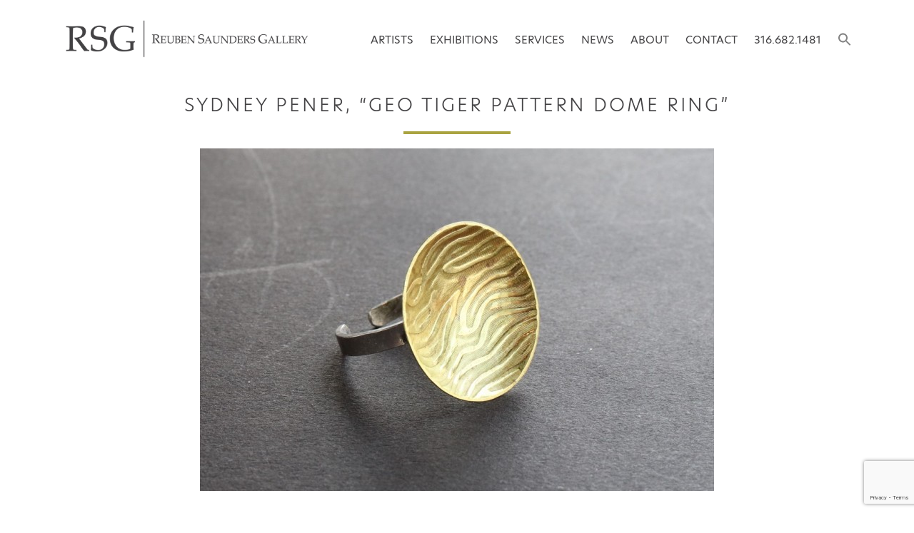

--- FILE ---
content_type: text/html; charset=UTF-8
request_url: https://www.reubensaundersgallery.com/gallery/sydney-pener-geo-tiger-pattern-dome-ring/
body_size: 13537
content:
<!doctype html>
<html  xmlns="http://www.w3.org/1999/xhtml" prefix="" lang="en-US" class="no-js">
<head>
	<meta charset="UTF-8">
<script type="text/javascript">
var gform;gform||(document.addEventListener("gform_main_scripts_loaded",function(){gform.scriptsLoaded=!0}),window.addEventListener("DOMContentLoaded",function(){gform.domLoaded=!0}),gform={domLoaded:!1,scriptsLoaded:!1,initializeOnLoaded:function(o){gform.domLoaded&&gform.scriptsLoaded?o():!gform.domLoaded&&gform.scriptsLoaded?window.addEventListener("DOMContentLoaded",o):document.addEventListener("gform_main_scripts_loaded",o)},hooks:{action:{},filter:{}},addAction:function(o,n,r,t){gform.addHook("action",o,n,r,t)},addFilter:function(o,n,r,t){gform.addHook("filter",o,n,r,t)},doAction:function(o){gform.doHook("action",o,arguments)},applyFilters:function(o){return gform.doHook("filter",o,arguments)},removeAction:function(o,n){gform.removeHook("action",o,n)},removeFilter:function(o,n,r){gform.removeHook("filter",o,n,r)},addHook:function(o,n,r,t,i){null==gform.hooks[o][n]&&(gform.hooks[o][n]=[]);var e=gform.hooks[o][n];null==i&&(i=n+"_"+e.length),gform.hooks[o][n].push({tag:i,callable:r,priority:t=null==t?10:t})},doHook:function(n,o,r){var t;if(r=Array.prototype.slice.call(r,1),null!=gform.hooks[n][o]&&((o=gform.hooks[n][o]).sort(function(o,n){return o.priority-n.priority}),o.forEach(function(o){"function"!=typeof(t=o.callable)&&(t=window[t]),"action"==n?t.apply(null,r):r[0]=t.apply(null,r)})),"filter"==n)return r[0]},removeHook:function(o,n,t,i){var r;null!=gform.hooks[o][n]&&(r=(r=gform.hooks[o][n]).filter(function(o,n,r){return!!(null!=i&&i!=o.tag||null!=t&&t!=o.priority)}),gform.hooks[o][n]=r)}});
</script>

	<meta name="viewport" content="width=device-width, initial-scale=1, minimum-scale=1">
	<link rel="profile" href="http://gmpg.org/xfn/11">

			<script>document.documentElement.classList.remove( 'no-js' );</script>
		
	<!-- Global site tag (gtag.js) - Google Analytics -->
	<script async src="https://www.googletagmanager.com/gtag/js?id=UA-55563631-1"></script>
	<script>
	window.dataLayer = window.dataLayer || [];
	function gtag(){dataLayer.push(arguments);}
	gtag('js', new Date());

	gtag('config', 'UA-55563631-1');
	</script>


	<!-- Google Tag Manager -->
	<script>(function(w,d,s,l,i){w[l]=w[l]||[];w[l].push({'gtm.start':
	new Date().getTime(),event:'gtm.js'});var f=d.getElementsByTagName(s)[0],
	j=d.createElement(s),dl=l!='dataLayer'?'&l='+l:'';j.async=true;j.src=
	'https://www.googletagmanager.com/gtm.js?id='+i+dl;f.parentNode.insertBefore(j,f);
	})(window,document,'script','dataLayer','GTM-TPSQ9PM');</script>
	<!-- End Google Tag Manager -->


	
<!-- BEGIN Metadata added by the Add-Meta-Tags WordPress plugin -->
<meta name="description" content="Sydney Pener art for sale at Reuben Saunders Gallery. Buy Sydney Pener Jewelry at Reuben Saunders Gallery. Buy Sydney Pener necklaces at Reuben Saunders Gallery. Browse Sydney Pener artwork at Reuben Saunders Gallery." />
<meta name="keywords" content="sydney pener, art, artist, artwork, jewelry, earrings, mixed media, necklace, sculpture, rings, vintage, recycled, wearable art, buy art, for sale, art gallery, local, wichita, kansas, kansas art, reuben saunders gallery, graphic, three dimensional" />
<!-- END Metadata added by the Add-Meta-Tags WordPress plugin -->

<title>Sydney Pener | Sydney Pener Art | Sydney Pener Jewelry | Sydney Pener Necklace | For Sale | Buy Art</title>
<meta name='robots' content='max-image-preview:large' />
<link rel='dns-prefetch' href='//kit.fontawesome.com' />
<link rel='dns-prefetch' href='//use.typekit.net' />
<link rel='dns-prefetch' href='//s.w.org' />
<link rel="alternate" type="application/rss+xml" title="Reuben Saunders Gallery &raquo; Feed" href="https://www.reubensaundersgallery.com/feed/" />
<link rel="alternate" type="application/rss+xml" title="Reuben Saunders Gallery &raquo; Comments Feed" href="https://www.reubensaundersgallery.com/comments/feed/" />
<link rel="alternate" type="text/calendar" title="Reuben Saunders Gallery &raquo; iCal Feed" href="https://www.reubensaundersgallery.com/exhibitions/?ical=1" />
<script type="text/javascript">
window._wpemojiSettings = {"baseUrl":"https:\/\/s.w.org\/images\/core\/emoji\/13.1.0\/72x72\/","ext":".png","svgUrl":"https:\/\/s.w.org\/images\/core\/emoji\/13.1.0\/svg\/","svgExt":".svg","source":{"concatemoji":"https:\/\/www.reubensaundersgallery.com\/wp-includes\/js\/wp-emoji-release.min.js?ver=5.9.12"}};
/*! This file is auto-generated */
!function(e,a,t){var n,r,o,i=a.createElement("canvas"),p=i.getContext&&i.getContext("2d");function s(e,t){var a=String.fromCharCode;p.clearRect(0,0,i.width,i.height),p.fillText(a.apply(this,e),0,0);e=i.toDataURL();return p.clearRect(0,0,i.width,i.height),p.fillText(a.apply(this,t),0,0),e===i.toDataURL()}function c(e){var t=a.createElement("script");t.src=e,t.defer=t.type="text/javascript",a.getElementsByTagName("head")[0].appendChild(t)}for(o=Array("flag","emoji"),t.supports={everything:!0,everythingExceptFlag:!0},r=0;r<o.length;r++)t.supports[o[r]]=function(e){if(!p||!p.fillText)return!1;switch(p.textBaseline="top",p.font="600 32px Arial",e){case"flag":return s([127987,65039,8205,9895,65039],[127987,65039,8203,9895,65039])?!1:!s([55356,56826,55356,56819],[55356,56826,8203,55356,56819])&&!s([55356,57332,56128,56423,56128,56418,56128,56421,56128,56430,56128,56423,56128,56447],[55356,57332,8203,56128,56423,8203,56128,56418,8203,56128,56421,8203,56128,56430,8203,56128,56423,8203,56128,56447]);case"emoji":return!s([10084,65039,8205,55357,56613],[10084,65039,8203,55357,56613])}return!1}(o[r]),t.supports.everything=t.supports.everything&&t.supports[o[r]],"flag"!==o[r]&&(t.supports.everythingExceptFlag=t.supports.everythingExceptFlag&&t.supports[o[r]]);t.supports.everythingExceptFlag=t.supports.everythingExceptFlag&&!t.supports.flag,t.DOMReady=!1,t.readyCallback=function(){t.DOMReady=!0},t.supports.everything||(n=function(){t.readyCallback()},a.addEventListener?(a.addEventListener("DOMContentLoaded",n,!1),e.addEventListener("load",n,!1)):(e.attachEvent("onload",n),a.attachEvent("onreadystatechange",function(){"complete"===a.readyState&&t.readyCallback()})),(n=t.source||{}).concatemoji?c(n.concatemoji):n.wpemoji&&n.twemoji&&(c(n.twemoji),c(n.wpemoji)))}(window,document,window._wpemojiSettings);
</script>
<style type="text/css">
img.wp-smiley,
img.emoji {
	display: inline !important;
	border: none !important;
	box-shadow: none !important;
	height: 1em !important;
	width: 1em !important;
	margin: 0 0.07em !important;
	vertical-align: -0.1em !important;
	background: none !important;
	padding: 0 !important;
}
</style>
	<link rel='stylesheet' id='wp-block-library-css'  href='https://www.reubensaundersgallery.com/wp-includes/css/dist/block-library/style.min.css?ver=5.9.12' type='text/css' media='all' />
<style id='wp-block-library-theme-inline-css' type='text/css'>
.wp-block-audio figcaption{color:#555;font-size:13px;text-align:center}.is-dark-theme .wp-block-audio figcaption{color:hsla(0,0%,100%,.65)}.wp-block-code>code{font-family:Menlo,Consolas,monaco,monospace;color:#1e1e1e;padding:.8em 1em;border:1px solid #ddd;border-radius:4px}.wp-block-embed figcaption{color:#555;font-size:13px;text-align:center}.is-dark-theme .wp-block-embed figcaption{color:hsla(0,0%,100%,.65)}.blocks-gallery-caption{color:#555;font-size:13px;text-align:center}.is-dark-theme .blocks-gallery-caption{color:hsla(0,0%,100%,.65)}.wp-block-image figcaption{color:#555;font-size:13px;text-align:center}.is-dark-theme .wp-block-image figcaption{color:hsla(0,0%,100%,.65)}.wp-block-pullquote{border-top:4px solid;border-bottom:4px solid;margin-bottom:1.75em;color:currentColor}.wp-block-pullquote__citation,.wp-block-pullquote cite,.wp-block-pullquote footer{color:currentColor;text-transform:uppercase;font-size:.8125em;font-style:normal}.wp-block-quote{border-left:.25em solid;margin:0 0 1.75em;padding-left:1em}.wp-block-quote cite,.wp-block-quote footer{color:currentColor;font-size:.8125em;position:relative;font-style:normal}.wp-block-quote.has-text-align-right{border-left:none;border-right:.25em solid;padding-left:0;padding-right:1em}.wp-block-quote.has-text-align-center{border:none;padding-left:0}.wp-block-quote.is-large,.wp-block-quote.is-style-large,.wp-block-quote.is-style-plain{border:none}.wp-block-search .wp-block-search__label{font-weight:700}.wp-block-group:where(.has-background){padding:1.25em 2.375em}.wp-block-separator{border:none;border-bottom:2px solid;margin-left:auto;margin-right:auto;opacity:.4}.wp-block-separator:not(.is-style-wide):not(.is-style-dots){width:100px}.wp-block-separator.has-background:not(.is-style-dots){border-bottom:none;height:1px}.wp-block-separator.has-background:not(.is-style-wide):not(.is-style-dots){height:2px}.wp-block-table thead{border-bottom:3px solid}.wp-block-table tfoot{border-top:3px solid}.wp-block-table td,.wp-block-table th{padding:.5em;border:1px solid;word-break:normal}.wp-block-table figcaption{color:#555;font-size:13px;text-align:center}.is-dark-theme .wp-block-table figcaption{color:hsla(0,0%,100%,.65)}.wp-block-video figcaption{color:#555;font-size:13px;text-align:center}.is-dark-theme .wp-block-video figcaption{color:hsla(0,0%,100%,.65)}.wp-block-template-part.has-background{padding:1.25em 2.375em;margin-top:0;margin-bottom:0}
</style>
<style id='global-styles-inline-css' type='text/css'>
body{--wp--preset--color--black: #000000;--wp--preset--color--cyan-bluish-gray: #abb8c3;--wp--preset--color--white: #ffffff;--wp--preset--color--pale-pink: #f78da7;--wp--preset--color--vivid-red: #cf2e2e;--wp--preset--color--luminous-vivid-orange: #ff6900;--wp--preset--color--luminous-vivid-amber: #fcb900;--wp--preset--color--light-green-cyan: #7bdcb5;--wp--preset--color--vivid-green-cyan: #00d084;--wp--preset--color--pale-cyan-blue: #8ed1fc;--wp--preset--color--vivid-cyan-blue: #0693e3;--wp--preset--color--vivid-purple: #9b51e0;--wp--preset--color--theme-primary: #e36d60;--wp--preset--color--theme-secondary: #41848f;--wp--preset--color--theme-red: #C0392B;--wp--preset--color--theme-green: #27AE60;--wp--preset--color--theme-blue: #2980B9;--wp--preset--color--theme-yellow: #F1C40F;--wp--preset--color--theme-black: #1C2833;--wp--preset--color--theme-grey: #95A5A6;--wp--preset--color--theme-white: #ECF0F1;--wp--preset--color--custom-daylight: #97c0b7;--wp--preset--color--custom-sun: #eee9d1;--wp--preset--gradient--vivid-cyan-blue-to-vivid-purple: linear-gradient(135deg,rgba(6,147,227,1) 0%,rgb(155,81,224) 100%);--wp--preset--gradient--light-green-cyan-to-vivid-green-cyan: linear-gradient(135deg,rgb(122,220,180) 0%,rgb(0,208,130) 100%);--wp--preset--gradient--luminous-vivid-amber-to-luminous-vivid-orange: linear-gradient(135deg,rgba(252,185,0,1) 0%,rgba(255,105,0,1) 100%);--wp--preset--gradient--luminous-vivid-orange-to-vivid-red: linear-gradient(135deg,rgba(255,105,0,1) 0%,rgb(207,46,46) 100%);--wp--preset--gradient--very-light-gray-to-cyan-bluish-gray: linear-gradient(135deg,rgb(238,238,238) 0%,rgb(169,184,195) 100%);--wp--preset--gradient--cool-to-warm-spectrum: linear-gradient(135deg,rgb(74,234,220) 0%,rgb(151,120,209) 20%,rgb(207,42,186) 40%,rgb(238,44,130) 60%,rgb(251,105,98) 80%,rgb(254,248,76) 100%);--wp--preset--gradient--blush-light-purple: linear-gradient(135deg,rgb(255,206,236) 0%,rgb(152,150,240) 100%);--wp--preset--gradient--blush-bordeaux: linear-gradient(135deg,rgb(254,205,165) 0%,rgb(254,45,45) 50%,rgb(107,0,62) 100%);--wp--preset--gradient--luminous-dusk: linear-gradient(135deg,rgb(255,203,112) 0%,rgb(199,81,192) 50%,rgb(65,88,208) 100%);--wp--preset--gradient--pale-ocean: linear-gradient(135deg,rgb(255,245,203) 0%,rgb(182,227,212) 50%,rgb(51,167,181) 100%);--wp--preset--gradient--electric-grass: linear-gradient(135deg,rgb(202,248,128) 0%,rgb(113,206,126) 100%);--wp--preset--gradient--midnight: linear-gradient(135deg,rgb(2,3,129) 0%,rgb(40,116,252) 100%);--wp--preset--duotone--dark-grayscale: url('#wp-duotone-dark-grayscale');--wp--preset--duotone--grayscale: url('#wp-duotone-grayscale');--wp--preset--duotone--purple-yellow: url('#wp-duotone-purple-yellow');--wp--preset--duotone--blue-red: url('#wp-duotone-blue-red');--wp--preset--duotone--midnight: url('#wp-duotone-midnight');--wp--preset--duotone--magenta-yellow: url('#wp-duotone-magenta-yellow');--wp--preset--duotone--purple-green: url('#wp-duotone-purple-green');--wp--preset--duotone--blue-orange: url('#wp-duotone-blue-orange');--wp--preset--font-size--small: 16px;--wp--preset--font-size--medium: 25px;--wp--preset--font-size--large: 31px;--wp--preset--font-size--x-large: 42px;--wp--preset--font-size--larger: 39px;}.has-black-color{color: var(--wp--preset--color--black) !important;}.has-cyan-bluish-gray-color{color: var(--wp--preset--color--cyan-bluish-gray) !important;}.has-white-color{color: var(--wp--preset--color--white) !important;}.has-pale-pink-color{color: var(--wp--preset--color--pale-pink) !important;}.has-vivid-red-color{color: var(--wp--preset--color--vivid-red) !important;}.has-luminous-vivid-orange-color{color: var(--wp--preset--color--luminous-vivid-orange) !important;}.has-luminous-vivid-amber-color{color: var(--wp--preset--color--luminous-vivid-amber) !important;}.has-light-green-cyan-color{color: var(--wp--preset--color--light-green-cyan) !important;}.has-vivid-green-cyan-color{color: var(--wp--preset--color--vivid-green-cyan) !important;}.has-pale-cyan-blue-color{color: var(--wp--preset--color--pale-cyan-blue) !important;}.has-vivid-cyan-blue-color{color: var(--wp--preset--color--vivid-cyan-blue) !important;}.has-vivid-purple-color{color: var(--wp--preset--color--vivid-purple) !important;}.has-black-background-color{background-color: var(--wp--preset--color--black) !important;}.has-cyan-bluish-gray-background-color{background-color: var(--wp--preset--color--cyan-bluish-gray) !important;}.has-white-background-color{background-color: var(--wp--preset--color--white) !important;}.has-pale-pink-background-color{background-color: var(--wp--preset--color--pale-pink) !important;}.has-vivid-red-background-color{background-color: var(--wp--preset--color--vivid-red) !important;}.has-luminous-vivid-orange-background-color{background-color: var(--wp--preset--color--luminous-vivid-orange) !important;}.has-luminous-vivid-amber-background-color{background-color: var(--wp--preset--color--luminous-vivid-amber) !important;}.has-light-green-cyan-background-color{background-color: var(--wp--preset--color--light-green-cyan) !important;}.has-vivid-green-cyan-background-color{background-color: var(--wp--preset--color--vivid-green-cyan) !important;}.has-pale-cyan-blue-background-color{background-color: var(--wp--preset--color--pale-cyan-blue) !important;}.has-vivid-cyan-blue-background-color{background-color: var(--wp--preset--color--vivid-cyan-blue) !important;}.has-vivid-purple-background-color{background-color: var(--wp--preset--color--vivid-purple) !important;}.has-black-border-color{border-color: var(--wp--preset--color--black) !important;}.has-cyan-bluish-gray-border-color{border-color: var(--wp--preset--color--cyan-bluish-gray) !important;}.has-white-border-color{border-color: var(--wp--preset--color--white) !important;}.has-pale-pink-border-color{border-color: var(--wp--preset--color--pale-pink) !important;}.has-vivid-red-border-color{border-color: var(--wp--preset--color--vivid-red) !important;}.has-luminous-vivid-orange-border-color{border-color: var(--wp--preset--color--luminous-vivid-orange) !important;}.has-luminous-vivid-amber-border-color{border-color: var(--wp--preset--color--luminous-vivid-amber) !important;}.has-light-green-cyan-border-color{border-color: var(--wp--preset--color--light-green-cyan) !important;}.has-vivid-green-cyan-border-color{border-color: var(--wp--preset--color--vivid-green-cyan) !important;}.has-pale-cyan-blue-border-color{border-color: var(--wp--preset--color--pale-cyan-blue) !important;}.has-vivid-cyan-blue-border-color{border-color: var(--wp--preset--color--vivid-cyan-blue) !important;}.has-vivid-purple-border-color{border-color: var(--wp--preset--color--vivid-purple) !important;}.has-vivid-cyan-blue-to-vivid-purple-gradient-background{background: var(--wp--preset--gradient--vivid-cyan-blue-to-vivid-purple) !important;}.has-light-green-cyan-to-vivid-green-cyan-gradient-background{background: var(--wp--preset--gradient--light-green-cyan-to-vivid-green-cyan) !important;}.has-luminous-vivid-amber-to-luminous-vivid-orange-gradient-background{background: var(--wp--preset--gradient--luminous-vivid-amber-to-luminous-vivid-orange) !important;}.has-luminous-vivid-orange-to-vivid-red-gradient-background{background: var(--wp--preset--gradient--luminous-vivid-orange-to-vivid-red) !important;}.has-very-light-gray-to-cyan-bluish-gray-gradient-background{background: var(--wp--preset--gradient--very-light-gray-to-cyan-bluish-gray) !important;}.has-cool-to-warm-spectrum-gradient-background{background: var(--wp--preset--gradient--cool-to-warm-spectrum) !important;}.has-blush-light-purple-gradient-background{background: var(--wp--preset--gradient--blush-light-purple) !important;}.has-blush-bordeaux-gradient-background{background: var(--wp--preset--gradient--blush-bordeaux) !important;}.has-luminous-dusk-gradient-background{background: var(--wp--preset--gradient--luminous-dusk) !important;}.has-pale-ocean-gradient-background{background: var(--wp--preset--gradient--pale-ocean) !important;}.has-electric-grass-gradient-background{background: var(--wp--preset--gradient--electric-grass) !important;}.has-midnight-gradient-background{background: var(--wp--preset--gradient--midnight) !important;}.has-small-font-size{font-size: var(--wp--preset--font-size--small) !important;}.has-medium-font-size{font-size: var(--wp--preset--font-size--medium) !important;}.has-large-font-size{font-size: var(--wp--preset--font-size--large) !important;}.has-x-large-font-size{font-size: var(--wp--preset--font-size--x-large) !important;}
</style>
<link rel='stylesheet' id='ivory-search-styles-css'  href='https://www.reubensaundersgallery.com/wp-content/plugins/add-search-to-menu-premium/public/css/ivory-search.min.css?ver=5.4.1' type='text/css' media='all' />
<link rel='stylesheet' id='rs-art-typekit-css'  href='https://use.typekit.net/yze0qeq.css' type='text/css' media='all' />
<link rel='stylesheet' id='rs-art-global-css'  href='https://www.reubensaundersgallery.com/wp-content/themes/rs-art/assets/css/global.min.css?ver=2.0.1' type='text/css' media='all' />
<script type='text/javascript' id='rs-art-navigation-js-extra'>
/* <![CDATA[ */
var rsArtScreenReaderText = {"expand":"Expand child menu","collapse":"Collapse child menu"};
/* ]]> */
</script>
<script type='text/javascript' src='https://www.reubensaundersgallery.com/wp-content/themes/rs-art/assets/js/navigation.min.js?ver=2.0.1' id='rs-art-navigation-js' async></script>
<script type='text/javascript' src='https://kit.fontawesome.com/06ffa6cd8d.js' id='rs-art-fontawesome-js'></script>
<script type='text/javascript' src='https://www.reubensaundersgallery.com/wp-includes/js/jquery/jquery.min.js?ver=3.6.0' id='jquery-core-js'></script>
<script type='text/javascript' src='https://www.reubensaundersgallery.com/wp-includes/js/jquery/jquery-migrate.min.js?ver=3.3.2' id='jquery-migrate-js'></script>
<link rel="https://api.w.org/" href="https://www.reubensaundersgallery.com/wp-json/" /><link rel="EditURI" type="application/rsd+xml" title="RSD" href="https://www.reubensaundersgallery.com/xmlrpc.php?rsd" />
<link rel="wlwmanifest" type="application/wlwmanifest+xml" href="https://www.reubensaundersgallery.com/wp-includes/wlwmanifest.xml" /> 
<link rel="canonical" href="https://www.reubensaundersgallery.com/gallery/sydney-pener-geo-tiger-pattern-dome-ring/" />
<link rel='shortlink' href='https://www.reubensaundersgallery.com/?p=18436' />
<link rel="alternate" type="application/json+oembed" href="https://www.reubensaundersgallery.com/wp-json/oembed/1.0/embed?url=https%3A%2F%2Fwww.reubensaundersgallery.com%2Fgallery%2Fsydney-pener-geo-tiger-pattern-dome-ring%2F" />
<link rel="alternate" type="text/xml+oembed" href="https://www.reubensaundersgallery.com/wp-json/oembed/1.0/embed?url=https%3A%2F%2Fwww.reubensaundersgallery.com%2Fgallery%2Fsydney-pener-geo-tiger-pattern-dome-ring%2F&#038;format=xml" />
<meta name="tec-api-version" content="v1"><meta name="tec-api-origin" content="https://www.reubensaundersgallery.com"><link rel="alternate" href="https://www.reubensaundersgallery.com/wp-json/tribe/events/v1/" /><link rel="preload" id="rs-art-content-preload" href="https://www.reubensaundersgallery.com/wp-content/themes/rs-art/assets/css/content.min.css?ver=2.0.1" as="style">
<style type="text/css">.recentcomments a{display:inline !important;padding:0 !important;margin:0 !important;}</style><link rel="icon" href="https://www.reubensaundersgallery.com/wp-content/uploads/cropped-RSG-Web-Icon-1-1-300x300.jpg" sizes="32x32" />
<link rel="icon" href="https://www.reubensaundersgallery.com/wp-content/uploads/cropped-RSG-Web-Icon-1-1-300x300.jpg" sizes="192x192" />
<link rel="apple-touch-icon" href="https://www.reubensaundersgallery.com/wp-content/uploads/cropped-RSG-Web-Icon-1-1-300x300.jpg" />
<meta name="msapplication-TileImage" content="https://www.reubensaundersgallery.com/wp-content/uploads/cropped-RSG-Web-Icon-1-1-300x300.jpg" />
<link rel="alternate" type="application/rss+xml" title="RSS" href="https://www.reubensaundersgallery.com/rsslatest.xml" />		<style type="text/css" id="wp-custom-css">
			/* Fix Carousel on Mobile */
@media (max-width: 375px) { 
	.carousel-item {
		margin-bottom: 4em;
	}
}

@media(max-width : 768px){
.back-to-artists-arrows,
	.tribe-events-back a>span{
	margin-top:-.5em;
}

}

.tribe-common .tribe-common-h6{
	text-transform:uppercase;
}

/* Fix Exhibition arrow */
.tribe-events-back a, .tribe-events-back a:visited{
	font-size: 1.25em;
    font-weight: 300;
    text-decoration: none;
    margin: 10px 0;
    color: var(--color-link-active);
    font-family: var(--color-theme-secondary);
    text-transform: uppercase;
    line-height: 1;
    display: -webkit-box;
    display: -ms-flexbox;
    display: flex;
    -webkit-box-align: center;
    -ms-flex-align: center;
    align-items: center;
    -webkit-box-pack: start;
    -ms-flex-pack: start;
    justify-content: flex-start;
	letter-spacing: 2px;
}
.tribe-events-back a span{
    margin-right: 5px;
}


/* Change Buttons */

.wp-block-button__link,
input[type="submit"] {
	font-family: 'hero-new';
	font-weight: 500;
	letter-spacing: 2px;
}

/* Stretch Artist Image */
#artist-bio .img-responsive {
    width: 100%;
}


/*Removes last dot on gallery of images */
span.color-green.gallery-bullet:last-of-type {
    display: none;
}

/* Force Artist Image same aspect ration */
.artist-headshot-container {
  position: relative;
}

.artist-headshot-container::after {
  display: block;
  content: "";
  /* 16:9 aspect ratio */
  padding-bottom: 56.25%;
}

.artist-headshot-container img {
  position: absolute;
  left: 0;
  top: 0;
  width: 100%;
  height: 100%;
	-o-object-fit: cover;
   object-fit: cover;
}

/* Exhibition Nav Links */
.tribe-events .tribe-events-c-view-selector__list-item--active .tribe-events-c-view-selector__list-item-text{
	font-weight:normal;
}

.tribe-common--breakpoint-medium.tribe-events .tribe-events-c-view-selector--tabs .tribe-events-c-view-selector__list-item--active .tribe-events-c-view-selector__list-item-link:after {
	bottom: 18px;
}

.tribe-common button {
    padding: 0!important;
}
ul.tribe-events-c-nav__list  svg{
    display:none !important;
}
.tribe-events-c-nav__prev:before {
    content: '\27F5';
    margin-right: 5px;
    color: #a9a340
}

.tribe-events-c-nav__next:after{
    content: '\27F6';
    margin-left: 5px;
    color: #a9a340
}

ul.tribe-events-c-nav__list a {
    line-height: 1em !important;
}

.tribe-events .tribe-events-c-nav__next:disabled, .tribe-events .tribe-events-c-nav__prev:disabled {
    color: #444345;
}
.tribe-events .tribe-events-c-ical__link {
    text-transform: uppercase !important;
    font-family: 'hero-new';
    font-weight: 500;
    letter-spacing: 2px;
}

.tribe-common--breakpoint-medium.tribe-common .tribe-common-b1--min-medium {
	font-family: "hero-new" !important;
	font-weight: 500;
	letter-spacing: 2px;
}

.tribe-events-c-nav__prev-label {
	text-transform: Uppercase;
}

/* Single Post Page */
.single-posts_artists .site-main hr {
	background-color: #444345;
}

a.back-to-artists-link {
	font-family: "hero-new" !important;
	font-weight: 500;
	letter-spacing: 2px;
}

/* Edit Footer */
footer.site-footer h6 {
	font-family: "hero-new" !important;
	font-weight: 100 !important;
	letter-spacing: 3px;
}
footer.site-footer h6 span.smaller {
	font-size:28px;
	font-weight: normal;
}

.tribe-events-c-nav__next-label  {
	text-transform: uppercase;
}


/* Search page */
.search #primary{
	padding: 0 1rem;
}

@media(min-width : 768px) {
	.search-entry {
    display: -webkit-box;
    display: -ms-flexbox;
    display: flex;
}

.search-thumb {
    min-width: 33%;
    display: inline-block;
    padding-right: 1rem;
}
	
}
		</style>
		</head>

<body class="posts_gallery-template-default single single-posts_gallery postid-18436 single-format-standard wp-custom-logo wp-embed-responsive tribe-no-js rs-art">

<!-- Google Tag Manager (noscript) -->
<noscript><iframe src="https://www.googletagmanager.com/ns.html?id=GTM-TPSQ9PM"
height="0" width="0" style="display:none;visibility:hidden"></iframe></noscript>
<!-- End Google Tag Manager (noscript) -->


<svg xmlns="http://www.w3.org/2000/svg" viewBox="0 0 0 0" width="0" height="0" focusable="false" role="none" style="visibility: hidden; position: absolute; left: -9999px; overflow: hidden;" ><defs><filter id="wp-duotone-dark-grayscale"><feColorMatrix color-interpolation-filters="sRGB" type="matrix" values=" .299 .587 .114 0 0 .299 .587 .114 0 0 .299 .587 .114 0 0 .299 .587 .114 0 0 " /><feComponentTransfer color-interpolation-filters="sRGB" ><feFuncR type="table" tableValues="0 0.49803921568627" /><feFuncG type="table" tableValues="0 0.49803921568627" /><feFuncB type="table" tableValues="0 0.49803921568627" /><feFuncA type="table" tableValues="1 1" /></feComponentTransfer><feComposite in2="SourceGraphic" operator="in" /></filter></defs></svg><svg xmlns="http://www.w3.org/2000/svg" viewBox="0 0 0 0" width="0" height="0" focusable="false" role="none" style="visibility: hidden; position: absolute; left: -9999px; overflow: hidden;" ><defs><filter id="wp-duotone-grayscale"><feColorMatrix color-interpolation-filters="sRGB" type="matrix" values=" .299 .587 .114 0 0 .299 .587 .114 0 0 .299 .587 .114 0 0 .299 .587 .114 0 0 " /><feComponentTransfer color-interpolation-filters="sRGB" ><feFuncR type="table" tableValues="0 1" /><feFuncG type="table" tableValues="0 1" /><feFuncB type="table" tableValues="0 1" /><feFuncA type="table" tableValues="1 1" /></feComponentTransfer><feComposite in2="SourceGraphic" operator="in" /></filter></defs></svg><svg xmlns="http://www.w3.org/2000/svg" viewBox="0 0 0 0" width="0" height="0" focusable="false" role="none" style="visibility: hidden; position: absolute; left: -9999px; overflow: hidden;" ><defs><filter id="wp-duotone-purple-yellow"><feColorMatrix color-interpolation-filters="sRGB" type="matrix" values=" .299 .587 .114 0 0 .299 .587 .114 0 0 .299 .587 .114 0 0 .299 .587 .114 0 0 " /><feComponentTransfer color-interpolation-filters="sRGB" ><feFuncR type="table" tableValues="0.54901960784314 0.98823529411765" /><feFuncG type="table" tableValues="0 1" /><feFuncB type="table" tableValues="0.71764705882353 0.25490196078431" /><feFuncA type="table" tableValues="1 1" /></feComponentTransfer><feComposite in2="SourceGraphic" operator="in" /></filter></defs></svg><svg xmlns="http://www.w3.org/2000/svg" viewBox="0 0 0 0" width="0" height="0" focusable="false" role="none" style="visibility: hidden; position: absolute; left: -9999px; overflow: hidden;" ><defs><filter id="wp-duotone-blue-red"><feColorMatrix color-interpolation-filters="sRGB" type="matrix" values=" .299 .587 .114 0 0 .299 .587 .114 0 0 .299 .587 .114 0 0 .299 .587 .114 0 0 " /><feComponentTransfer color-interpolation-filters="sRGB" ><feFuncR type="table" tableValues="0 1" /><feFuncG type="table" tableValues="0 0.27843137254902" /><feFuncB type="table" tableValues="0.5921568627451 0.27843137254902" /><feFuncA type="table" tableValues="1 1" /></feComponentTransfer><feComposite in2="SourceGraphic" operator="in" /></filter></defs></svg><svg xmlns="http://www.w3.org/2000/svg" viewBox="0 0 0 0" width="0" height="0" focusable="false" role="none" style="visibility: hidden; position: absolute; left: -9999px; overflow: hidden;" ><defs><filter id="wp-duotone-midnight"><feColorMatrix color-interpolation-filters="sRGB" type="matrix" values=" .299 .587 .114 0 0 .299 .587 .114 0 0 .299 .587 .114 0 0 .299 .587 .114 0 0 " /><feComponentTransfer color-interpolation-filters="sRGB" ><feFuncR type="table" tableValues="0 0" /><feFuncG type="table" tableValues="0 0.64705882352941" /><feFuncB type="table" tableValues="0 1" /><feFuncA type="table" tableValues="1 1" /></feComponentTransfer><feComposite in2="SourceGraphic" operator="in" /></filter></defs></svg><svg xmlns="http://www.w3.org/2000/svg" viewBox="0 0 0 0" width="0" height="0" focusable="false" role="none" style="visibility: hidden; position: absolute; left: -9999px; overflow: hidden;" ><defs><filter id="wp-duotone-magenta-yellow"><feColorMatrix color-interpolation-filters="sRGB" type="matrix" values=" .299 .587 .114 0 0 .299 .587 .114 0 0 .299 .587 .114 0 0 .299 .587 .114 0 0 " /><feComponentTransfer color-interpolation-filters="sRGB" ><feFuncR type="table" tableValues="0.78039215686275 1" /><feFuncG type="table" tableValues="0 0.94901960784314" /><feFuncB type="table" tableValues="0.35294117647059 0.47058823529412" /><feFuncA type="table" tableValues="1 1" /></feComponentTransfer><feComposite in2="SourceGraphic" operator="in" /></filter></defs></svg><svg xmlns="http://www.w3.org/2000/svg" viewBox="0 0 0 0" width="0" height="0" focusable="false" role="none" style="visibility: hidden; position: absolute; left: -9999px; overflow: hidden;" ><defs><filter id="wp-duotone-purple-green"><feColorMatrix color-interpolation-filters="sRGB" type="matrix" values=" .299 .587 .114 0 0 .299 .587 .114 0 0 .299 .587 .114 0 0 .299 .587 .114 0 0 " /><feComponentTransfer color-interpolation-filters="sRGB" ><feFuncR type="table" tableValues="0.65098039215686 0.40392156862745" /><feFuncG type="table" tableValues="0 1" /><feFuncB type="table" tableValues="0.44705882352941 0.4" /><feFuncA type="table" tableValues="1 1" /></feComponentTransfer><feComposite in2="SourceGraphic" operator="in" /></filter></defs></svg><svg xmlns="http://www.w3.org/2000/svg" viewBox="0 0 0 0" width="0" height="0" focusable="false" role="none" style="visibility: hidden; position: absolute; left: -9999px; overflow: hidden;" ><defs><filter id="wp-duotone-blue-orange"><feColorMatrix color-interpolation-filters="sRGB" type="matrix" values=" .299 .587 .114 0 0 .299 .587 .114 0 0 .299 .587 .114 0 0 .299 .587 .114 0 0 " /><feComponentTransfer color-interpolation-filters="sRGB" ><feFuncR type="table" tableValues="0.098039215686275 1" /><feFuncG type="table" tableValues="0 0.66274509803922" /><feFuncB type="table" tableValues="0.84705882352941 0.41960784313725" /><feFuncA type="table" tableValues="1 1" /></feComponentTransfer><feComposite in2="SourceGraphic" operator="in" /></filter></defs></svg><div id="page" class="site">
	<a class="skip-link screen-reader-text" href="#primary">Skip to content</a>

	<header id="masthead" class="site-header">
		<div class="inside-site-header">
			
			
<div class="site-branding">
	<a href="https://www.reubensaundersgallery.com/" class="custom-logo-link" rel="home"><img width="1603" height="257" src="https://www.reubensaundersgallery.com/wp-content/uploads/Reuben-Saunders-Gallery-Logo.png" class="custom-logo" alt="Reuben Saunders Gallery Logo" srcset="https://www.reubensaundersgallery.com/wp-content/uploads/Reuben-Saunders-Gallery-Logo.png 1603w, https://www.reubensaundersgallery.com/wp-content/uploads/Reuben-Saunders-Gallery-Logo-300x48.png 300w, https://www.reubensaundersgallery.com/wp-content/uploads/Reuben-Saunders-Gallery-Logo-1024x164.png 1024w, https://www.reubensaundersgallery.com/wp-content/uploads/Reuben-Saunders-Gallery-Logo-768x123.png 768w, https://www.reubensaundersgallery.com/wp-content/uploads/Reuben-Saunders-Gallery-Logo-1536x246.png 1536w, https://www.reubensaundersgallery.com/wp-content/uploads/Reuben-Saunders-Gallery-Logo-600x96.png 600w" sizes="(min-width: 960px) 75vw, 100vw" /></a></div><!-- .site-branding -->

			
<nav id="site-navigation" class="main-navigation nav--toggle-sub nav--toggle-small" aria-label="Main menu"
	>
	
	<button class="menu-toggle" aria-label="Open menu" aria-controls="primary-menu" aria-expanded="false"
			>
		Menu	</button>

	<div class="primary-menu-container">
		<ul id="primary-menu" class="menu"><li id="menu-item-16179" class="menu-item menu-item-type-post_type menu-item-object-page menu-item-16179"><a href="https://www.reubensaundersgallery.com/contemporary-kansas-regional-artists/artists/">Artists</a></li>
<li id="menu-item-15770" class="menu-item menu-item-type-custom menu-item-object-custom menu-item-15770"><a href="/exhibitions/">Exhibitions</a></li>
<li id="menu-item-15782" class="menu-item menu-item-type-post_type menu-item-object-page menu-item-15782"><a href="https://www.reubensaundersgallery.com/services/">Services</a></li>
<li id="menu-item-15783" class="menu-item menu-item-type-post_type menu-item-object-page current_page_parent menu-item-15783"><a href="https://www.reubensaundersgallery.com/news/">News</a></li>
<li id="menu-item-15784" class="menu-item menu-item-type-post_type menu-item-object-page menu-item-15784"><a href="https://www.reubensaundersgallery.com/about-us/">About</a></li>
<li id="menu-item-15785" class="menu-item menu-item-type-post_type menu-item-object-page menu-item-15785"><a href="https://www.reubensaundersgallery.com/contact-us/">Contact</a></li>
<li id="menu-item-16543" class="menu-item menu-item-type-custom menu-item-object-custom menu-item-16543"><a href="tel:3166821481">316.682.1481</a></li>
<li class=" astm-search-menu is-menu popup menu-item"><a href="#" aria-label="Search Icon Link"><svg width="20" height="20" class="search-icon" role="img" viewBox="2 9 20 5" focusable="false" aria-label="Search">
						<path class="search-icon-path" d="M15.5 14h-.79l-.28-.27C15.41 12.59 16 11.11 16 9.5 16 5.91 13.09 3 9.5 3S3 5.91 3 9.5 5.91 16 9.5 16c1.61 0 3.09-.59 4.23-1.57l.27.28v.79l5 4.99L20.49 19l-4.99-5zm-6 0C7.01 14 5 11.99 5 9.5S7.01 5 9.5 5 14 7.01 14 9.5 11.99 14 9.5 14z"></path></svg></a></li></ul>	</div>
</nav><!-- #site-navigation -->
		</div>
	</header><!-- #masthead -->
<link rel='stylesheet' id='rs-art-content-css'  href='https://www.reubensaundersgallery.com/wp-content/themes/rs-art/assets/css/content.min.css?ver=2.0.1' type='text/css' media='all' />
	<main id="primary" class="site-main">
		<div class="entry-container px-3">
			
<article id="post-18436" class="entry post-18436 posts_gallery type-posts_gallery status-publish format-standard has-post-thumbnail hentry">
	
<header>
	<h1 >Sydney Pener, &#8220;Geo Tiger Pattern Dome Ring&#8221;</h1><div class="entry-meta">
	</div><!-- .entry-meta -->
	<div class="post-thumbnail">
		<img width="720" height="480" src="https://www.reubensaundersgallery.com/wp-content/uploads/ZPpw7SshCM1630510652-720x480.jpg" class="skip-lazy wp-post-image" alt="" sizes="(min-width: 960px) 75vw, 100vw" />	</div><!-- .post-thumbnail -->
	</header>

<div class="entry-content">
	</div><!-- .entry-content -->
<footer class="entry-footer">
	<div class="entry-taxonomies">
	</div><!-- .entry-taxonomies -->

	<div class="entry-actions">
	</div><!-- .entry-actions -->
</footer><!-- .entry-footer -->
</article><!-- #post-18436 -->

		</div>
	</main><!-- #primary -->

	<footer id="colophon" class="site-footer">
		

	<div class="container alignwide footer-tagline">
		<div class="text-center">
			<h6>“Art is eternal, <br class="d-lg-none" />but life is short.”<br />
<span class="smaller">-Evelyn de Morgan</span></h6>
			<hr class="greenline mt-3 mb-5"></hr>
		</div>

	</div>


<div class="container alignwide footerbody">
	<div class="row">
		<div class="col-xs-12 col-sm-6 col-md-4">
			<h3>Visit Us</h3>
							<p class="foot-phone"><a href="tel:316.682.1481">316.682.1481</a></p>
						<!--Footer Address Group-->
							<p><a href="https://goo.gl/maps/3Wrq9CimnRhXpuZA7" target="_blank">3215 E. Douglas Ave., Wichita, KS 67218</a></p>
														<p class="foot-email"><a href="tel:info@ReubenSaundersGallery.com">info@ReubenSaundersGallery.com</a></p>
						<ul class="socialCont">
								<li><a class="footlink" href="https://www.facebook.com/reubensaundersgallery/" target="_blank">
					<span class="fa fa-facebook" aria-hidden="true"></span>
				</a></li>
																	<li><a href="https://www.instagram.com/reubensaundersgallery/" target="_blank">
					<span class="fa fa-instagram" aria-hidden="true"></span>
				</a></li>
													<li><a href="https://youtube.com/channel/UCClcRVyxA-ejTyVf43I1Kmw" target="_blank">
					<span class="fa fa-youtube-play" aria-hidden="true"></span>
				</a></li>
															</ul><!--Closing of social wrapper-->
		</div>
		<div class="col-xs-12 col-sm-6 col-md-3">
			<h3>Hours</h3>
							<p>Tues &#8211; Fri 10-5:30<br />
Sat 10-4<br />
Closed Sunday and Monday</p>
					</div>
		<div class="col-xs-12 col-sm-6 col-md-4">
			<h3>Keep in Touch</h3>
			<p>Get our latest works in your inbox.</p>
							<script type="text/javascript"></script>
                <div class='gf_browser_chrome gform_wrapper gform_legacy_markup_wrapper' id='gform_wrapper_4' ><div id='gf_4' class='gform_anchor' tabindex='-1'></div><form method='post' enctype='multipart/form-data' target='gform_ajax_frame_4' id='gform_4'  action='/gallery/sydney-pener-geo-tiger-pattern-dome-ring/#gf_4' >
                        <div class='gform_body gform-body'><ul id='gform_fields_4' class='gform_fields top_label form_sublabel_below description_below'><li id="field_4_5" class="gfield gfield_contains_required field_sublabel_below field_description_below hidden_label gfield_visibility_visible" ><label class='gfield_label' for='input_4_5' >Name<span class="gfield_required"><span class="gfield_required gfield_required_asterisk">*</span></span></label><div class='ginput_container ginput_container_text'><input name='input_5' id='input_4_5' type='text' value='' class='large'    placeholder='Name*' aria-required="true" aria-invalid="false"   /> </div></li><li id="field_4_2" class="gfield gfield_contains_required field_sublabel_below field_description_below hidden_label gfield_visibility_visible" ><label class='gfield_label' for='input_4_2' >Email<span class="gfield_required"><span class="gfield_required gfield_required_asterisk">*</span></span></label><div class='ginput_container ginput_container_email'>
                            <input name='input_2' id='input_4_2' type='text' value='' class='large'   placeholder='Email *' aria-required="true" aria-invalid="false"  />
                        </div></li><li id="field_4_6" class="gfield field_sublabel_below field_description_below hidden_label gfield_visibility_visible" ><label class='gfield_label gfield_label_before_complex'  >Consent</label><div class='ginput_container ginput_container_consent'><input name='input_6.1' id='input_4_6_1' type='checkbox' value='1'    aria-invalid="false"   /> <label class="gfield_consent_label" for='input_4_6_1' >I agree to the privacy policy.</label><input type='hidden' name='input_6.2' value='I agree to the privacy policy.' class='gform_hidden' /><input type='hidden' name='input_6.3' value='2' class='gform_hidden' /></div></li><li id="field_4_7" class="gfield field_sublabel_below field_description_below hidden_label gfield_visibility_visible" ><label class='gfield_label' for='input_4_7' >CAPTCHA</label><div id='input_4_7' class='ginput_container ginput_recaptcha' data-sitekey='6LcZmLwaAAAAAJa6nHxpcirY93fw0wnxnBagdQ6U'  data-theme='light' data-tabindex='-1' data-size='invisible' data-badge='bottomright'></div></li><li id="field_4_8" class="gfield gform_validation_container field_sublabel_below field_description_below gfield_visibility_visible" ><label class='gfield_label' for='input_4_8' >Phone</label><div class='ginput_container'><input name='input_8' id='input_4_8' type='text' value='' /></div><div class='gfield_description' id='gfield_description_4_8'>This field is for validation purposes and should be left unchanged.</div></li></ul></div>
        <div class='gform_footer top_label'> <input type='submit' id='gform_submit_button_4' class='gform_button button' value='Subscribe'  onclick='if(window["gf_submitting_4"]){return false;}  window["gf_submitting_4"]=true;  ' onkeypress='if( event.keyCode == 13 ){ if(window["gf_submitting_4"]){return false;} window["gf_submitting_4"]=true;  jQuery("#gform_4").trigger("submit",[true]); }' /> <input type='hidden' name='gform_ajax' value='form_id=4&amp;title=&amp;description=&amp;tabindex=0' />
            <input type='hidden' class='gform_hidden' name='is_submit_4' value='1' />
            <input type='hidden' class='gform_hidden' name='gform_submit' value='4' />
            
            <input type='hidden' class='gform_hidden' name='gform_unique_id' value='' />
            <input type='hidden' class='gform_hidden' name='state_4' value='[base64]' />
            <input type='hidden' class='gform_hidden' name='gform_target_page_number_4' id='gform_target_page_number_4' value='0' />
            <input type='hidden' class='gform_hidden' name='gform_source_page_number_4' id='gform_source_page_number_4' value='1' />
            <input type='hidden' name='gform_field_values' value='' />
            
        </div>
                        </form>
                        </div>
                <iframe style='display:none;width:0px;height:0px;' src='about:blank' name='gform_ajax_frame_4' id='gform_ajax_frame_4' title='This iframe contains the logic required to handle Ajax powered Gravity Forms.'></iframe>
                <script type="text/javascript">
gform.initializeOnLoaded( function() {gformInitSpinner( 4, 'https://www.reubensaundersgallery.com/wp-content/plugins/gravityforms/images/spinner.svg' );jQuery('#gform_ajax_frame_4').on('load',function(){var contents = jQuery(this).contents().find('*').html();var is_postback = contents.indexOf('GF_AJAX_POSTBACK') >= 0;if(!is_postback){return;}var form_content = jQuery(this).contents().find('#gform_wrapper_4');var is_confirmation = jQuery(this).contents().find('#gform_confirmation_wrapper_4').length > 0;var is_redirect = contents.indexOf('gformRedirect(){') >= 0;var is_form = form_content.length > 0 && ! is_redirect && ! is_confirmation;var mt = parseInt(jQuery('html').css('margin-top'), 10) + parseInt(jQuery('body').css('margin-top'), 10) + 100;if(is_form){jQuery('#gform_wrapper_4').html(form_content.html());if(form_content.hasClass('gform_validation_error')){jQuery('#gform_wrapper_4').addClass('gform_validation_error');} else {jQuery('#gform_wrapper_4').removeClass('gform_validation_error');}setTimeout( function() { /* delay the scroll by 50 milliseconds to fix a bug in chrome */ jQuery(document).scrollTop(jQuery('#gform_wrapper_4').offset().top - mt); }, 50 );if(window['gformInitDatepicker']) {gformInitDatepicker();}if(window['gformInitPriceFields']) {gformInitPriceFields();}var current_page = jQuery('#gform_source_page_number_4').val();gformInitSpinner( 4, 'https://www.reubensaundersgallery.com/wp-content/plugins/gravityforms/images/spinner.svg' );jQuery(document).trigger('gform_page_loaded', [4, current_page]);window['gf_submitting_4'] = false;}else if(!is_redirect){var confirmation_content = jQuery(this).contents().find('.GF_AJAX_POSTBACK').html();if(!confirmation_content){confirmation_content = contents;}setTimeout(function(){jQuery('#gform_wrapper_4').replaceWith(confirmation_content);jQuery(document).scrollTop(jQuery('#gf_4').offset().top - mt);jQuery(document).trigger('gform_confirmation_loaded', [4]);window['gf_submitting_4'] = false;wp.a11y.speak(jQuery('#gform_confirmation_message_4').text());}, 50);}else{jQuery('#gform_4').append(contents);if(window['gformRedirect']) {gformRedirect();}}jQuery(document).trigger('gform_post_render', [4, current_page]);} );} );
</script>

			

		</div>
	</div>
	<div class="row copyright-row">
		<div class="col-xs-12">
							<ul class="copywrite-links">
					<li>&copy;2026 Reuben Saunders Gallery <span class="siteby line">|</span></li>
																	<li><a href="https://www.reubensaundersgallery.com/privacy-policy/">Privacy Policy</a> <span class="siteby line">|</span></li>
																		<li><a href="https://www.reubensaundersgallery.com/sitemap/">Sitemap</a> <span class="siteby line">|</span></li>
											<li><a href="https://www.gretemangroup.com" target="_blank" rel="nofollow noopener" title="Site by Greteman Group" alt="Site by Greteman Group">Site by Greteman Group</a></li>
				</ul>
							
		</div>

	</div>
</div><!--container-->
	</footer><!-- #colophon -->
</div><!-- #page -->




		<script>
		( function ( body ) {
			'use strict';
			body.className = body.className.replace( /\btribe-no-js\b/, 'tribe-js' );
		} )( document.body );
		</script>
		<script> /* <![CDATA[ */var tribe_l10n_datatables = {"aria":{"sort_ascending":": activate to sort column ascending","sort_descending":": activate to sort column descending"},"length_menu":"Show _MENU_ entries","empty_table":"No data available in table","info":"Showing _START_ to _END_ of _TOTAL_ entries","info_empty":"Showing 0 to 0 of 0 entries","info_filtered":"(filtered from _MAX_ total entries)","zero_records":"No matching records found","search":"Search:","all_selected_text":"All items on this page were selected. ","select_all_link":"Select all pages","clear_selection":"Clear Selection.","pagination":{"all":"All","next":"Next","previous":"Previous"},"select":{"rows":{"0":"","_":": Selected %d rows","1":": Selected 1 row"}},"datepicker":{"dayNames":["Sunday","Monday","Tuesday","Wednesday","Thursday","Friday","Saturday"],"dayNamesShort":["Sun","Mon","Tue","Wed","Thu","Fri","Sat"],"dayNamesMin":["S","M","T","W","T","F","S"],"monthNames":["January","February","March","April","May","June","July","August","September","October","November","December"],"monthNamesShort":["January","February","March","April","May","June","July","August","September","October","November","December"],"monthNamesMin":["Jan","Feb","Mar","Apr","May","Jun","Jul","Aug","Sep","Oct","Nov","Dec"],"nextText":"Next","prevText":"Prev","currentText":"Today","closeText":"Done","today":"Today","clear":"Clear"}};/* ]]> */ </script><style type="text/css" media="screen">.is-menu path.search-icon-path { fill: #848484;}body .popup-search-close:after, body .search-close:after { border-color: #848484;}body .popup-search-close:before, body .search-close:before { border-color: #848484;}</style><div id="is-popup-wrapper" style="display:none"><div class="popup-search-close"></div><div class="is-popup-search-form"><form  class="is-search-form is-form-style is-form-style-3 is-form-id-0 " action="https://www.reubensaundersgallery.com/" method="get" role="search" ><label for="is-search-input-0"><span class="is-screen-reader-text">Search for:</span><input  type="search" id="is-search-input-0" name="s" value="" class="is-search-input" placeholder="Search here..." autocomplete=off /></label><button type="submit" class="is-search-submit"><span class="is-screen-reader-text">Search Button</span><span class="is-search-icon"><svg focusable="false" aria-label="Search" xmlns="http://www.w3.org/2000/svg" viewBox="0 0 24 24" width="24px"><path d="M15.5 14h-.79l-.28-.27C15.41 12.59 16 11.11 16 9.5 16 5.91 13.09 3 9.5 3S3 5.91 3 9.5 5.91 16 9.5 16c1.61 0 3.09-.59 4.23-1.57l.27.28v.79l5 4.99L20.49 19l-4.99-5zm-6 0C7.01 14 5 11.99 5 9.5S7.01 5 9.5 5 14 7.01 14 9.5 11.99 14 9.5 14z"></path></svg></span></button></form></div></div><link rel='stylesheet' id='gforms_reset_css-css'  href='https://www.reubensaundersgallery.com/wp-content/plugins/gravityforms/legacy/css/formreset.min.css?ver=2.5.16' type='text/css' media='all' />
<link rel='stylesheet' id='gforms_formsmain_css-css'  href='https://www.reubensaundersgallery.com/wp-content/plugins/gravityforms/legacy/css/formsmain.min.css?ver=2.5.16' type='text/css' media='all' />
<link rel='stylesheet' id='gforms_ready_class_css-css'  href='https://www.reubensaundersgallery.com/wp-content/plugins/gravityforms/legacy/css/readyclass.min.css?ver=2.5.16' type='text/css' media='all' />
<link rel='stylesheet' id='gforms_browsers_css-css'  href='https://www.reubensaundersgallery.com/wp-content/plugins/gravityforms/legacy/css/browsers.min.css?ver=2.5.16' type='text/css' media='all' />
<script type='text/javascript' id='ivory-search-scripts-js-extra'>
/* <![CDATA[ */
var IvorySearchVars = {"is_analytics_enabled":"1"};
/* ]]> */
</script>
<script type='text/javascript' src='https://www.reubensaundersgallery.com/wp-content/plugins/add-search-to-menu-premium/public/js/ivory-search.min.js?ver=5.4.1' id='ivory-search-scripts-js'></script>
<script type='text/javascript' src='https://www.reubensaundersgallery.com/wp-includes/js/dist/vendor/regenerator-runtime.min.js?ver=0.13.9' id='regenerator-runtime-js'></script>
<script type='text/javascript' src='https://www.reubensaundersgallery.com/wp-includes/js/dist/vendor/wp-polyfill.min.js?ver=3.15.0' id='wp-polyfill-js'></script>
<script type='text/javascript' src='https://www.reubensaundersgallery.com/wp-includes/js/dist/dom-ready.min.js?ver=ecda74de0221e1c2ce5c57cbb5af09d5' id='wp-dom-ready-js'></script>
<script type='text/javascript' src='https://www.reubensaundersgallery.com/wp-includes/js/dist/hooks.min.js?ver=1e58c8c5a32b2e97491080c5b10dc71c' id='wp-hooks-js'></script>
<script type='text/javascript' src='https://www.reubensaundersgallery.com/wp-includes/js/dist/i18n.min.js?ver=30fcecb428a0e8383d3776bcdd3a7834' id='wp-i18n-js'></script>
<script type='text/javascript' id='wp-i18n-js-after'>
wp.i18n.setLocaleData( { 'text direction\u0004ltr': [ 'ltr' ] } );
</script>
<script type='text/javascript' id='wp-a11y-js-translations'>
( function( domain, translations ) {
	var localeData = translations.locale_data[ domain ] || translations.locale_data.messages;
	localeData[""].domain = domain;
	wp.i18n.setLocaleData( localeData, domain );
} )( "default", { "locale_data": { "messages": { "": {} } } } );
</script>
<script type='text/javascript' src='https://www.reubensaundersgallery.com/wp-includes/js/dist/a11y.min.js?ver=68e470cf840f69530e9db3be229ad4b6' id='wp-a11y-js'></script>
<script type='text/javascript' defer='defer' src='https://www.reubensaundersgallery.com/wp-content/plugins/gravityforms/js/jquery.json.min.js?ver=2.5.16' id='gform_json-js'></script>
<script type='text/javascript' id='gform_gravityforms-js-extra'>
/* <![CDATA[ */
var gform_i18n = {"datepicker":{"days":{"monday":"Mon","tuesday":"Tue","wednesday":"Wed","thursday":"Thu","friday":"Fri","saturday":"Sat","sunday":"Sun"},"months":{"january":"January","february":"February","march":"March","april":"April","may":"May","june":"June","july":"July","august":"August","september":"September","october":"October","november":"November","december":"December"},"firstDay":1,"iconText":"Select date"}};
var gf_global = {"gf_currency_config":{"name":"U.S. Dollar","symbol_left":"$","symbol_right":"","symbol_padding":"","thousand_separator":",","decimal_separator":".","decimals":2,"code":"USD"},"base_url":"https:\/\/www.reubensaundersgallery.com\/wp-content\/plugins\/gravityforms","number_formats":[],"spinnerUrl":"https:\/\/www.reubensaundersgallery.com\/wp-content\/plugins\/gravityforms\/images\/spinner.svg","strings":{"newRowAdded":"New row added.","rowRemoved":"Row removed","formSaved":"The form has been saved.  The content contains the link to return and complete the form."}};
var gf_legacy_multi = {"4":"1"};
/* ]]> */
</script>
<script type='text/javascript' defer='defer' src='https://www.reubensaundersgallery.com/wp-content/plugins/gravityforms/js/gravityforms.min.js?ver=2.5.16' id='gform_gravityforms-js'></script>
<script type='text/javascript' defer='defer' src='https://www.google.com/recaptcha/api.js?hl=en&#038;ver=5.9.12#038;render=explicit' id='gform_recaptcha-js'></script>
<script type='text/javascript' defer='defer' src='https://www.reubensaundersgallery.com/wp-content/plugins/gravityforms/js/placeholders.jquery.min.js?ver=2.5.16' id='gform_placeholder-js'></script>
		<script>
		/(trident|msie)/i.test(navigator.userAgent)&&document.getElementById&&window.addEventListener&&window.addEventListener("hashchange",function(){var t,e=location.hash.substring(1);/^[A-z0-9_-]+$/.test(e)&&(t=document.getElementById(e))&&(/^(?:a|select|input|button|textarea)$/i.test(t.tagName)||(t.tabIndex=-1),t.focus())},!1);
		</script>
		<script type="text/javascript">
gform.initializeOnLoaded( function() { jQuery(document).on('gform_post_render', function(event, formId, currentPage){if(formId == 4) {if(typeof Placeholders != 'undefined'){
                        Placeholders.enable();
                    }} } );jQuery(document).bind('gform_post_conditional_logic', function(event, formId, fields, isInit){} ) } );
</script>
<script type="text/javascript">
gform.initializeOnLoaded( function() { jQuery(document).trigger('gform_post_render', [4, 1]) } );
</script>

</body>
</html>


--- FILE ---
content_type: text/html; charset=utf-8
request_url: https://www.google.com/recaptcha/api2/anchor?ar=1&k=6LcZmLwaAAAAAJa6nHxpcirY93fw0wnxnBagdQ6U&co=aHR0cHM6Ly93d3cucmV1YmVuc2F1bmRlcnNnYWxsZXJ5LmNvbTo0NDM.&hl=en&v=PoyoqOPhxBO7pBk68S4YbpHZ&theme=light&size=invisible&badge=bottomright&anchor-ms=20000&execute-ms=30000&cb=u9cwtj2pq33t
body_size: 49269
content:
<!DOCTYPE HTML><html dir="ltr" lang="en"><head><meta http-equiv="Content-Type" content="text/html; charset=UTF-8">
<meta http-equiv="X-UA-Compatible" content="IE=edge">
<title>reCAPTCHA</title>
<style type="text/css">
/* cyrillic-ext */
@font-face {
  font-family: 'Roboto';
  font-style: normal;
  font-weight: 400;
  font-stretch: 100%;
  src: url(//fonts.gstatic.com/s/roboto/v48/KFO7CnqEu92Fr1ME7kSn66aGLdTylUAMa3GUBHMdazTgWw.woff2) format('woff2');
  unicode-range: U+0460-052F, U+1C80-1C8A, U+20B4, U+2DE0-2DFF, U+A640-A69F, U+FE2E-FE2F;
}
/* cyrillic */
@font-face {
  font-family: 'Roboto';
  font-style: normal;
  font-weight: 400;
  font-stretch: 100%;
  src: url(//fonts.gstatic.com/s/roboto/v48/KFO7CnqEu92Fr1ME7kSn66aGLdTylUAMa3iUBHMdazTgWw.woff2) format('woff2');
  unicode-range: U+0301, U+0400-045F, U+0490-0491, U+04B0-04B1, U+2116;
}
/* greek-ext */
@font-face {
  font-family: 'Roboto';
  font-style: normal;
  font-weight: 400;
  font-stretch: 100%;
  src: url(//fonts.gstatic.com/s/roboto/v48/KFO7CnqEu92Fr1ME7kSn66aGLdTylUAMa3CUBHMdazTgWw.woff2) format('woff2');
  unicode-range: U+1F00-1FFF;
}
/* greek */
@font-face {
  font-family: 'Roboto';
  font-style: normal;
  font-weight: 400;
  font-stretch: 100%;
  src: url(//fonts.gstatic.com/s/roboto/v48/KFO7CnqEu92Fr1ME7kSn66aGLdTylUAMa3-UBHMdazTgWw.woff2) format('woff2');
  unicode-range: U+0370-0377, U+037A-037F, U+0384-038A, U+038C, U+038E-03A1, U+03A3-03FF;
}
/* math */
@font-face {
  font-family: 'Roboto';
  font-style: normal;
  font-weight: 400;
  font-stretch: 100%;
  src: url(//fonts.gstatic.com/s/roboto/v48/KFO7CnqEu92Fr1ME7kSn66aGLdTylUAMawCUBHMdazTgWw.woff2) format('woff2');
  unicode-range: U+0302-0303, U+0305, U+0307-0308, U+0310, U+0312, U+0315, U+031A, U+0326-0327, U+032C, U+032F-0330, U+0332-0333, U+0338, U+033A, U+0346, U+034D, U+0391-03A1, U+03A3-03A9, U+03B1-03C9, U+03D1, U+03D5-03D6, U+03F0-03F1, U+03F4-03F5, U+2016-2017, U+2034-2038, U+203C, U+2040, U+2043, U+2047, U+2050, U+2057, U+205F, U+2070-2071, U+2074-208E, U+2090-209C, U+20D0-20DC, U+20E1, U+20E5-20EF, U+2100-2112, U+2114-2115, U+2117-2121, U+2123-214F, U+2190, U+2192, U+2194-21AE, U+21B0-21E5, U+21F1-21F2, U+21F4-2211, U+2213-2214, U+2216-22FF, U+2308-230B, U+2310, U+2319, U+231C-2321, U+2336-237A, U+237C, U+2395, U+239B-23B7, U+23D0, U+23DC-23E1, U+2474-2475, U+25AF, U+25B3, U+25B7, U+25BD, U+25C1, U+25CA, U+25CC, U+25FB, U+266D-266F, U+27C0-27FF, U+2900-2AFF, U+2B0E-2B11, U+2B30-2B4C, U+2BFE, U+3030, U+FF5B, U+FF5D, U+1D400-1D7FF, U+1EE00-1EEFF;
}
/* symbols */
@font-face {
  font-family: 'Roboto';
  font-style: normal;
  font-weight: 400;
  font-stretch: 100%;
  src: url(//fonts.gstatic.com/s/roboto/v48/KFO7CnqEu92Fr1ME7kSn66aGLdTylUAMaxKUBHMdazTgWw.woff2) format('woff2');
  unicode-range: U+0001-000C, U+000E-001F, U+007F-009F, U+20DD-20E0, U+20E2-20E4, U+2150-218F, U+2190, U+2192, U+2194-2199, U+21AF, U+21E6-21F0, U+21F3, U+2218-2219, U+2299, U+22C4-22C6, U+2300-243F, U+2440-244A, U+2460-24FF, U+25A0-27BF, U+2800-28FF, U+2921-2922, U+2981, U+29BF, U+29EB, U+2B00-2BFF, U+4DC0-4DFF, U+FFF9-FFFB, U+10140-1018E, U+10190-1019C, U+101A0, U+101D0-101FD, U+102E0-102FB, U+10E60-10E7E, U+1D2C0-1D2D3, U+1D2E0-1D37F, U+1F000-1F0FF, U+1F100-1F1AD, U+1F1E6-1F1FF, U+1F30D-1F30F, U+1F315, U+1F31C, U+1F31E, U+1F320-1F32C, U+1F336, U+1F378, U+1F37D, U+1F382, U+1F393-1F39F, U+1F3A7-1F3A8, U+1F3AC-1F3AF, U+1F3C2, U+1F3C4-1F3C6, U+1F3CA-1F3CE, U+1F3D4-1F3E0, U+1F3ED, U+1F3F1-1F3F3, U+1F3F5-1F3F7, U+1F408, U+1F415, U+1F41F, U+1F426, U+1F43F, U+1F441-1F442, U+1F444, U+1F446-1F449, U+1F44C-1F44E, U+1F453, U+1F46A, U+1F47D, U+1F4A3, U+1F4B0, U+1F4B3, U+1F4B9, U+1F4BB, U+1F4BF, U+1F4C8-1F4CB, U+1F4D6, U+1F4DA, U+1F4DF, U+1F4E3-1F4E6, U+1F4EA-1F4ED, U+1F4F7, U+1F4F9-1F4FB, U+1F4FD-1F4FE, U+1F503, U+1F507-1F50B, U+1F50D, U+1F512-1F513, U+1F53E-1F54A, U+1F54F-1F5FA, U+1F610, U+1F650-1F67F, U+1F687, U+1F68D, U+1F691, U+1F694, U+1F698, U+1F6AD, U+1F6B2, U+1F6B9-1F6BA, U+1F6BC, U+1F6C6-1F6CF, U+1F6D3-1F6D7, U+1F6E0-1F6EA, U+1F6F0-1F6F3, U+1F6F7-1F6FC, U+1F700-1F7FF, U+1F800-1F80B, U+1F810-1F847, U+1F850-1F859, U+1F860-1F887, U+1F890-1F8AD, U+1F8B0-1F8BB, U+1F8C0-1F8C1, U+1F900-1F90B, U+1F93B, U+1F946, U+1F984, U+1F996, U+1F9E9, U+1FA00-1FA6F, U+1FA70-1FA7C, U+1FA80-1FA89, U+1FA8F-1FAC6, U+1FACE-1FADC, U+1FADF-1FAE9, U+1FAF0-1FAF8, U+1FB00-1FBFF;
}
/* vietnamese */
@font-face {
  font-family: 'Roboto';
  font-style: normal;
  font-weight: 400;
  font-stretch: 100%;
  src: url(//fonts.gstatic.com/s/roboto/v48/KFO7CnqEu92Fr1ME7kSn66aGLdTylUAMa3OUBHMdazTgWw.woff2) format('woff2');
  unicode-range: U+0102-0103, U+0110-0111, U+0128-0129, U+0168-0169, U+01A0-01A1, U+01AF-01B0, U+0300-0301, U+0303-0304, U+0308-0309, U+0323, U+0329, U+1EA0-1EF9, U+20AB;
}
/* latin-ext */
@font-face {
  font-family: 'Roboto';
  font-style: normal;
  font-weight: 400;
  font-stretch: 100%;
  src: url(//fonts.gstatic.com/s/roboto/v48/KFO7CnqEu92Fr1ME7kSn66aGLdTylUAMa3KUBHMdazTgWw.woff2) format('woff2');
  unicode-range: U+0100-02BA, U+02BD-02C5, U+02C7-02CC, U+02CE-02D7, U+02DD-02FF, U+0304, U+0308, U+0329, U+1D00-1DBF, U+1E00-1E9F, U+1EF2-1EFF, U+2020, U+20A0-20AB, U+20AD-20C0, U+2113, U+2C60-2C7F, U+A720-A7FF;
}
/* latin */
@font-face {
  font-family: 'Roboto';
  font-style: normal;
  font-weight: 400;
  font-stretch: 100%;
  src: url(//fonts.gstatic.com/s/roboto/v48/KFO7CnqEu92Fr1ME7kSn66aGLdTylUAMa3yUBHMdazQ.woff2) format('woff2');
  unicode-range: U+0000-00FF, U+0131, U+0152-0153, U+02BB-02BC, U+02C6, U+02DA, U+02DC, U+0304, U+0308, U+0329, U+2000-206F, U+20AC, U+2122, U+2191, U+2193, U+2212, U+2215, U+FEFF, U+FFFD;
}
/* cyrillic-ext */
@font-face {
  font-family: 'Roboto';
  font-style: normal;
  font-weight: 500;
  font-stretch: 100%;
  src: url(//fonts.gstatic.com/s/roboto/v48/KFO7CnqEu92Fr1ME7kSn66aGLdTylUAMa3GUBHMdazTgWw.woff2) format('woff2');
  unicode-range: U+0460-052F, U+1C80-1C8A, U+20B4, U+2DE0-2DFF, U+A640-A69F, U+FE2E-FE2F;
}
/* cyrillic */
@font-face {
  font-family: 'Roboto';
  font-style: normal;
  font-weight: 500;
  font-stretch: 100%;
  src: url(//fonts.gstatic.com/s/roboto/v48/KFO7CnqEu92Fr1ME7kSn66aGLdTylUAMa3iUBHMdazTgWw.woff2) format('woff2');
  unicode-range: U+0301, U+0400-045F, U+0490-0491, U+04B0-04B1, U+2116;
}
/* greek-ext */
@font-face {
  font-family: 'Roboto';
  font-style: normal;
  font-weight: 500;
  font-stretch: 100%;
  src: url(//fonts.gstatic.com/s/roboto/v48/KFO7CnqEu92Fr1ME7kSn66aGLdTylUAMa3CUBHMdazTgWw.woff2) format('woff2');
  unicode-range: U+1F00-1FFF;
}
/* greek */
@font-face {
  font-family: 'Roboto';
  font-style: normal;
  font-weight: 500;
  font-stretch: 100%;
  src: url(//fonts.gstatic.com/s/roboto/v48/KFO7CnqEu92Fr1ME7kSn66aGLdTylUAMa3-UBHMdazTgWw.woff2) format('woff2');
  unicode-range: U+0370-0377, U+037A-037F, U+0384-038A, U+038C, U+038E-03A1, U+03A3-03FF;
}
/* math */
@font-face {
  font-family: 'Roboto';
  font-style: normal;
  font-weight: 500;
  font-stretch: 100%;
  src: url(//fonts.gstatic.com/s/roboto/v48/KFO7CnqEu92Fr1ME7kSn66aGLdTylUAMawCUBHMdazTgWw.woff2) format('woff2');
  unicode-range: U+0302-0303, U+0305, U+0307-0308, U+0310, U+0312, U+0315, U+031A, U+0326-0327, U+032C, U+032F-0330, U+0332-0333, U+0338, U+033A, U+0346, U+034D, U+0391-03A1, U+03A3-03A9, U+03B1-03C9, U+03D1, U+03D5-03D6, U+03F0-03F1, U+03F4-03F5, U+2016-2017, U+2034-2038, U+203C, U+2040, U+2043, U+2047, U+2050, U+2057, U+205F, U+2070-2071, U+2074-208E, U+2090-209C, U+20D0-20DC, U+20E1, U+20E5-20EF, U+2100-2112, U+2114-2115, U+2117-2121, U+2123-214F, U+2190, U+2192, U+2194-21AE, U+21B0-21E5, U+21F1-21F2, U+21F4-2211, U+2213-2214, U+2216-22FF, U+2308-230B, U+2310, U+2319, U+231C-2321, U+2336-237A, U+237C, U+2395, U+239B-23B7, U+23D0, U+23DC-23E1, U+2474-2475, U+25AF, U+25B3, U+25B7, U+25BD, U+25C1, U+25CA, U+25CC, U+25FB, U+266D-266F, U+27C0-27FF, U+2900-2AFF, U+2B0E-2B11, U+2B30-2B4C, U+2BFE, U+3030, U+FF5B, U+FF5D, U+1D400-1D7FF, U+1EE00-1EEFF;
}
/* symbols */
@font-face {
  font-family: 'Roboto';
  font-style: normal;
  font-weight: 500;
  font-stretch: 100%;
  src: url(//fonts.gstatic.com/s/roboto/v48/KFO7CnqEu92Fr1ME7kSn66aGLdTylUAMaxKUBHMdazTgWw.woff2) format('woff2');
  unicode-range: U+0001-000C, U+000E-001F, U+007F-009F, U+20DD-20E0, U+20E2-20E4, U+2150-218F, U+2190, U+2192, U+2194-2199, U+21AF, U+21E6-21F0, U+21F3, U+2218-2219, U+2299, U+22C4-22C6, U+2300-243F, U+2440-244A, U+2460-24FF, U+25A0-27BF, U+2800-28FF, U+2921-2922, U+2981, U+29BF, U+29EB, U+2B00-2BFF, U+4DC0-4DFF, U+FFF9-FFFB, U+10140-1018E, U+10190-1019C, U+101A0, U+101D0-101FD, U+102E0-102FB, U+10E60-10E7E, U+1D2C0-1D2D3, U+1D2E0-1D37F, U+1F000-1F0FF, U+1F100-1F1AD, U+1F1E6-1F1FF, U+1F30D-1F30F, U+1F315, U+1F31C, U+1F31E, U+1F320-1F32C, U+1F336, U+1F378, U+1F37D, U+1F382, U+1F393-1F39F, U+1F3A7-1F3A8, U+1F3AC-1F3AF, U+1F3C2, U+1F3C4-1F3C6, U+1F3CA-1F3CE, U+1F3D4-1F3E0, U+1F3ED, U+1F3F1-1F3F3, U+1F3F5-1F3F7, U+1F408, U+1F415, U+1F41F, U+1F426, U+1F43F, U+1F441-1F442, U+1F444, U+1F446-1F449, U+1F44C-1F44E, U+1F453, U+1F46A, U+1F47D, U+1F4A3, U+1F4B0, U+1F4B3, U+1F4B9, U+1F4BB, U+1F4BF, U+1F4C8-1F4CB, U+1F4D6, U+1F4DA, U+1F4DF, U+1F4E3-1F4E6, U+1F4EA-1F4ED, U+1F4F7, U+1F4F9-1F4FB, U+1F4FD-1F4FE, U+1F503, U+1F507-1F50B, U+1F50D, U+1F512-1F513, U+1F53E-1F54A, U+1F54F-1F5FA, U+1F610, U+1F650-1F67F, U+1F687, U+1F68D, U+1F691, U+1F694, U+1F698, U+1F6AD, U+1F6B2, U+1F6B9-1F6BA, U+1F6BC, U+1F6C6-1F6CF, U+1F6D3-1F6D7, U+1F6E0-1F6EA, U+1F6F0-1F6F3, U+1F6F7-1F6FC, U+1F700-1F7FF, U+1F800-1F80B, U+1F810-1F847, U+1F850-1F859, U+1F860-1F887, U+1F890-1F8AD, U+1F8B0-1F8BB, U+1F8C0-1F8C1, U+1F900-1F90B, U+1F93B, U+1F946, U+1F984, U+1F996, U+1F9E9, U+1FA00-1FA6F, U+1FA70-1FA7C, U+1FA80-1FA89, U+1FA8F-1FAC6, U+1FACE-1FADC, U+1FADF-1FAE9, U+1FAF0-1FAF8, U+1FB00-1FBFF;
}
/* vietnamese */
@font-face {
  font-family: 'Roboto';
  font-style: normal;
  font-weight: 500;
  font-stretch: 100%;
  src: url(//fonts.gstatic.com/s/roboto/v48/KFO7CnqEu92Fr1ME7kSn66aGLdTylUAMa3OUBHMdazTgWw.woff2) format('woff2');
  unicode-range: U+0102-0103, U+0110-0111, U+0128-0129, U+0168-0169, U+01A0-01A1, U+01AF-01B0, U+0300-0301, U+0303-0304, U+0308-0309, U+0323, U+0329, U+1EA0-1EF9, U+20AB;
}
/* latin-ext */
@font-face {
  font-family: 'Roboto';
  font-style: normal;
  font-weight: 500;
  font-stretch: 100%;
  src: url(//fonts.gstatic.com/s/roboto/v48/KFO7CnqEu92Fr1ME7kSn66aGLdTylUAMa3KUBHMdazTgWw.woff2) format('woff2');
  unicode-range: U+0100-02BA, U+02BD-02C5, U+02C7-02CC, U+02CE-02D7, U+02DD-02FF, U+0304, U+0308, U+0329, U+1D00-1DBF, U+1E00-1E9F, U+1EF2-1EFF, U+2020, U+20A0-20AB, U+20AD-20C0, U+2113, U+2C60-2C7F, U+A720-A7FF;
}
/* latin */
@font-face {
  font-family: 'Roboto';
  font-style: normal;
  font-weight: 500;
  font-stretch: 100%;
  src: url(//fonts.gstatic.com/s/roboto/v48/KFO7CnqEu92Fr1ME7kSn66aGLdTylUAMa3yUBHMdazQ.woff2) format('woff2');
  unicode-range: U+0000-00FF, U+0131, U+0152-0153, U+02BB-02BC, U+02C6, U+02DA, U+02DC, U+0304, U+0308, U+0329, U+2000-206F, U+20AC, U+2122, U+2191, U+2193, U+2212, U+2215, U+FEFF, U+FFFD;
}
/* cyrillic-ext */
@font-face {
  font-family: 'Roboto';
  font-style: normal;
  font-weight: 900;
  font-stretch: 100%;
  src: url(//fonts.gstatic.com/s/roboto/v48/KFO7CnqEu92Fr1ME7kSn66aGLdTylUAMa3GUBHMdazTgWw.woff2) format('woff2');
  unicode-range: U+0460-052F, U+1C80-1C8A, U+20B4, U+2DE0-2DFF, U+A640-A69F, U+FE2E-FE2F;
}
/* cyrillic */
@font-face {
  font-family: 'Roboto';
  font-style: normal;
  font-weight: 900;
  font-stretch: 100%;
  src: url(//fonts.gstatic.com/s/roboto/v48/KFO7CnqEu92Fr1ME7kSn66aGLdTylUAMa3iUBHMdazTgWw.woff2) format('woff2');
  unicode-range: U+0301, U+0400-045F, U+0490-0491, U+04B0-04B1, U+2116;
}
/* greek-ext */
@font-face {
  font-family: 'Roboto';
  font-style: normal;
  font-weight: 900;
  font-stretch: 100%;
  src: url(//fonts.gstatic.com/s/roboto/v48/KFO7CnqEu92Fr1ME7kSn66aGLdTylUAMa3CUBHMdazTgWw.woff2) format('woff2');
  unicode-range: U+1F00-1FFF;
}
/* greek */
@font-face {
  font-family: 'Roboto';
  font-style: normal;
  font-weight: 900;
  font-stretch: 100%;
  src: url(//fonts.gstatic.com/s/roboto/v48/KFO7CnqEu92Fr1ME7kSn66aGLdTylUAMa3-UBHMdazTgWw.woff2) format('woff2');
  unicode-range: U+0370-0377, U+037A-037F, U+0384-038A, U+038C, U+038E-03A1, U+03A3-03FF;
}
/* math */
@font-face {
  font-family: 'Roboto';
  font-style: normal;
  font-weight: 900;
  font-stretch: 100%;
  src: url(//fonts.gstatic.com/s/roboto/v48/KFO7CnqEu92Fr1ME7kSn66aGLdTylUAMawCUBHMdazTgWw.woff2) format('woff2');
  unicode-range: U+0302-0303, U+0305, U+0307-0308, U+0310, U+0312, U+0315, U+031A, U+0326-0327, U+032C, U+032F-0330, U+0332-0333, U+0338, U+033A, U+0346, U+034D, U+0391-03A1, U+03A3-03A9, U+03B1-03C9, U+03D1, U+03D5-03D6, U+03F0-03F1, U+03F4-03F5, U+2016-2017, U+2034-2038, U+203C, U+2040, U+2043, U+2047, U+2050, U+2057, U+205F, U+2070-2071, U+2074-208E, U+2090-209C, U+20D0-20DC, U+20E1, U+20E5-20EF, U+2100-2112, U+2114-2115, U+2117-2121, U+2123-214F, U+2190, U+2192, U+2194-21AE, U+21B0-21E5, U+21F1-21F2, U+21F4-2211, U+2213-2214, U+2216-22FF, U+2308-230B, U+2310, U+2319, U+231C-2321, U+2336-237A, U+237C, U+2395, U+239B-23B7, U+23D0, U+23DC-23E1, U+2474-2475, U+25AF, U+25B3, U+25B7, U+25BD, U+25C1, U+25CA, U+25CC, U+25FB, U+266D-266F, U+27C0-27FF, U+2900-2AFF, U+2B0E-2B11, U+2B30-2B4C, U+2BFE, U+3030, U+FF5B, U+FF5D, U+1D400-1D7FF, U+1EE00-1EEFF;
}
/* symbols */
@font-face {
  font-family: 'Roboto';
  font-style: normal;
  font-weight: 900;
  font-stretch: 100%;
  src: url(//fonts.gstatic.com/s/roboto/v48/KFO7CnqEu92Fr1ME7kSn66aGLdTylUAMaxKUBHMdazTgWw.woff2) format('woff2');
  unicode-range: U+0001-000C, U+000E-001F, U+007F-009F, U+20DD-20E0, U+20E2-20E4, U+2150-218F, U+2190, U+2192, U+2194-2199, U+21AF, U+21E6-21F0, U+21F3, U+2218-2219, U+2299, U+22C4-22C6, U+2300-243F, U+2440-244A, U+2460-24FF, U+25A0-27BF, U+2800-28FF, U+2921-2922, U+2981, U+29BF, U+29EB, U+2B00-2BFF, U+4DC0-4DFF, U+FFF9-FFFB, U+10140-1018E, U+10190-1019C, U+101A0, U+101D0-101FD, U+102E0-102FB, U+10E60-10E7E, U+1D2C0-1D2D3, U+1D2E0-1D37F, U+1F000-1F0FF, U+1F100-1F1AD, U+1F1E6-1F1FF, U+1F30D-1F30F, U+1F315, U+1F31C, U+1F31E, U+1F320-1F32C, U+1F336, U+1F378, U+1F37D, U+1F382, U+1F393-1F39F, U+1F3A7-1F3A8, U+1F3AC-1F3AF, U+1F3C2, U+1F3C4-1F3C6, U+1F3CA-1F3CE, U+1F3D4-1F3E0, U+1F3ED, U+1F3F1-1F3F3, U+1F3F5-1F3F7, U+1F408, U+1F415, U+1F41F, U+1F426, U+1F43F, U+1F441-1F442, U+1F444, U+1F446-1F449, U+1F44C-1F44E, U+1F453, U+1F46A, U+1F47D, U+1F4A3, U+1F4B0, U+1F4B3, U+1F4B9, U+1F4BB, U+1F4BF, U+1F4C8-1F4CB, U+1F4D6, U+1F4DA, U+1F4DF, U+1F4E3-1F4E6, U+1F4EA-1F4ED, U+1F4F7, U+1F4F9-1F4FB, U+1F4FD-1F4FE, U+1F503, U+1F507-1F50B, U+1F50D, U+1F512-1F513, U+1F53E-1F54A, U+1F54F-1F5FA, U+1F610, U+1F650-1F67F, U+1F687, U+1F68D, U+1F691, U+1F694, U+1F698, U+1F6AD, U+1F6B2, U+1F6B9-1F6BA, U+1F6BC, U+1F6C6-1F6CF, U+1F6D3-1F6D7, U+1F6E0-1F6EA, U+1F6F0-1F6F3, U+1F6F7-1F6FC, U+1F700-1F7FF, U+1F800-1F80B, U+1F810-1F847, U+1F850-1F859, U+1F860-1F887, U+1F890-1F8AD, U+1F8B0-1F8BB, U+1F8C0-1F8C1, U+1F900-1F90B, U+1F93B, U+1F946, U+1F984, U+1F996, U+1F9E9, U+1FA00-1FA6F, U+1FA70-1FA7C, U+1FA80-1FA89, U+1FA8F-1FAC6, U+1FACE-1FADC, U+1FADF-1FAE9, U+1FAF0-1FAF8, U+1FB00-1FBFF;
}
/* vietnamese */
@font-face {
  font-family: 'Roboto';
  font-style: normal;
  font-weight: 900;
  font-stretch: 100%;
  src: url(//fonts.gstatic.com/s/roboto/v48/KFO7CnqEu92Fr1ME7kSn66aGLdTylUAMa3OUBHMdazTgWw.woff2) format('woff2');
  unicode-range: U+0102-0103, U+0110-0111, U+0128-0129, U+0168-0169, U+01A0-01A1, U+01AF-01B0, U+0300-0301, U+0303-0304, U+0308-0309, U+0323, U+0329, U+1EA0-1EF9, U+20AB;
}
/* latin-ext */
@font-face {
  font-family: 'Roboto';
  font-style: normal;
  font-weight: 900;
  font-stretch: 100%;
  src: url(//fonts.gstatic.com/s/roboto/v48/KFO7CnqEu92Fr1ME7kSn66aGLdTylUAMa3KUBHMdazTgWw.woff2) format('woff2');
  unicode-range: U+0100-02BA, U+02BD-02C5, U+02C7-02CC, U+02CE-02D7, U+02DD-02FF, U+0304, U+0308, U+0329, U+1D00-1DBF, U+1E00-1E9F, U+1EF2-1EFF, U+2020, U+20A0-20AB, U+20AD-20C0, U+2113, U+2C60-2C7F, U+A720-A7FF;
}
/* latin */
@font-face {
  font-family: 'Roboto';
  font-style: normal;
  font-weight: 900;
  font-stretch: 100%;
  src: url(//fonts.gstatic.com/s/roboto/v48/KFO7CnqEu92Fr1ME7kSn66aGLdTylUAMa3yUBHMdazQ.woff2) format('woff2');
  unicode-range: U+0000-00FF, U+0131, U+0152-0153, U+02BB-02BC, U+02C6, U+02DA, U+02DC, U+0304, U+0308, U+0329, U+2000-206F, U+20AC, U+2122, U+2191, U+2193, U+2212, U+2215, U+FEFF, U+FFFD;
}

</style>
<link rel="stylesheet" type="text/css" href="https://www.gstatic.com/recaptcha/releases/PoyoqOPhxBO7pBk68S4YbpHZ/styles__ltr.css">
<script nonce="UR4ciak2iJJ9jinYL18TMw" type="text/javascript">window['__recaptcha_api'] = 'https://www.google.com/recaptcha/api2/';</script>
<script type="text/javascript" src="https://www.gstatic.com/recaptcha/releases/PoyoqOPhxBO7pBk68S4YbpHZ/recaptcha__en.js" nonce="UR4ciak2iJJ9jinYL18TMw">
      
    </script></head>
<body><div id="rc-anchor-alert" class="rc-anchor-alert"></div>
<input type="hidden" id="recaptcha-token" value="[base64]">
<script type="text/javascript" nonce="UR4ciak2iJJ9jinYL18TMw">
      recaptcha.anchor.Main.init("[\x22ainput\x22,[\x22bgdata\x22,\x22\x22,\[base64]/[base64]/[base64]/[base64]/[base64]/UltsKytdPUU6KEU8MjA0OD9SW2wrK109RT4+NnwxOTI6KChFJjY0NTEyKT09NTUyOTYmJk0rMTxjLmxlbmd0aCYmKGMuY2hhckNvZGVBdChNKzEpJjY0NTEyKT09NTYzMjA/[base64]/[base64]/[base64]/[base64]/[base64]/[base64]/[base64]\x22,\[base64]\\u003d\\u003d\x22,\x22al8gwp/CpMOmC8KufsKZW2sFw5bCjyUmDBY/wonCiQzDqMKlw57DhX7CgMOmOTbCg8KiDMKzwozCtkhtYsKjM8ORcsK/CsOrw7LCjk/CtsKDfGUAwp1tG8OAM0kDCsKJPcOlw6TDh8KSw5HCkMObM8KAUzB1w7jCgsK5w6Z8wpTDsFbCksOrwpbCuUnCmSrDukwkw5rCm1V6w6nCrwzDlU51wrfDtFLDuMOIW3zCk8OnwqdXdcKpNEQPAsKQw6Nzw43DicK7w7zCkR86YcOkw5jDjsKHwrx1wpg/RMK7VFvDv2LDrcKjwo/CisK1wrJFwrTDglvCoCnCqMKww4BrYn9Ye1fCmG7CiCbChcK5wozDosOfHsOuSMOHwokHPMKFwpBLw7JRwoBOwpxkO8Ozw7jCjCHClMK0VXcXGMKxwpbDtCVDwoNgbsK3AsOnWjLCgXRxFFPCugdLw5YUW8KgE8KDw63DnW3ClQXDqsK7ecOMwpTCpW/CpFLCsEPCmx5aKsKvwqHCnCUmwoVfw6zCo2NADXoOBA0OwrjDozbDucOzSh7CgMOQWBdHwoY9wqN4wpFgwr3DkWgJw7LDvCXCn8OvGm/CsC4twqbClDgGE0TCrAMEcMOETEjCgHEXw77DqsKkwr4ddVbCrE0LM8KDP8OvwoTDohrCuFDDncOMRMKcw7LCi8O7w7VCGx/DuMKsVMKhw6R7AMOdw5s0wrTCm8KOBMKRw4UHw4oRf8OWTV7Cs8O+wqxnw4zCqsKXw53Dh8O7NSHDnsKHBy/CpV7CiljClMKtw4oWesOhZ1xfJQFMJ0E/w53CoSEhw6zDqmrDo8OGwp8Sw6vCn24fAS3DuE8DF1PDiAMlw4oPDSPCpcOdworCtSxYw5p1w6DDl8KNwqnCt3HClMOYwroPwoXCtcO9aMKuKg0Aw7EhBcKzXsKFXi5LSsKkwp/ClBfDmlpqw6BRI8K0w63Dn8OSw5FpWMOnw6bCqULCnk8+Q2QSw7FnAlnClMK9w7FEMihIQHEdwpttw6YAAcKVDC9Vwpk4w7tiYjrDvMOxwqFVw4TDjnJ0XsOrbH1/SsOCw6/[base64]/CvWnDuMOKw6kZJwnDmMKxwoAQWjnDrcOwGsOEa8Ovw4MEw5AXNx3DlcOPPsOgHMOCLG7DjXkow5bCjsO1SGvCg1/CoRZtw7TCnAIxBMK5FMO9woDCvGAxwp3DrUvDg3fCp2bDnHzCkzDDrcK3wpEnd8KbZknCpz7CmcO7X8OlVUrDi3LClk3DmRbCrMOKCwE2wpN1w7/Dn8KXw5zDsTzCqcOew5PCocOVVQzCiwrDj8OjHMKKc8KdesO2VcKDw4DDnMOzw7YcX2nCvwHCkcKdcsKwwo3ClsOpMWYOZMOkw4NoUSkOw5hvNU/CsMOTCcKnwrEKWcKKw4oQw73DjMK/w7DDj8O9wpDCl8OQbUXDu3wOwoDDtDfCjybCnMKiD8Okw49wEcKmw4AqeMKFw4VFSkg4wodiwoXCt8KOw5PCpMOFShoEUcOswp3CoUHCpMKFb8KRwpzDhsOVw5bCqxDDlsOuwqR3fcObPA4RF8OEB3PDr3QlfcOzL8KTwrRtCcOHw5bChR4ZFm8zw6ADwq/[base64]/DscOIw70UDG3DgcOlJcOnN8K1KWFebxgMFMOnw5MDLCPCq8KvT8KnS8Krw6jCqsOyw7dAC8KOVsKCE39cc8KRZsKCBMKMw4sIN8ORwpzDo8KrOljClgLDtMK6ScK+w4gMwrDCiMOvw6fCpsOqBGHDp8OtOnDDgcKjw4HCisKYSGPCs8KwVMK4wrQuwq/CusK9Tz7DuHtjYsOHwoPCoSDCj2BBNiHDhcO6flLCsFLCisOvJwkyOnLDkyTCu8Koey7Dk1/DgcOgdsOww7osw5rDrsO+wq1Sw5rDgQFnwqDClC/[base64]/CunFOw6FrfFUZwoZ5wow8H38cKMKmAcOPw5jDtcKcInDCsh50UhXDoC3CnQrCi8KVZMK6d0nDsRFrV8K3wq/DgMKRw7o+fEtDwr44QQjCrERMw4B4w51wwoLCslPDu8O9wqjDvWbDjENvwonDjsKXW8OgOnfDk8K9w4oDwrnCn1YHfcKOP8KDw4wvwq9+w6RsBcKEFwoBwq3DsMKaw5PCnlPDgsKzwrg5w7UnSGciwoI5LHZ+VcK3wqfDthLCu8OOOsO/wqFDworDnEF0w6rDo8OTwrlOA8KLRcKhwrsww4bDrcKzWsK5FgldwpILwrPDhMOzJsOZw4TCpcKGwofDmANCF8ODw7YbbCpKwrrCsB3DnTLChMKRbWzCnQ/CuMKnJRdeRh4eeMK8w4dXwoBQJCDDlG5hw6vCiXpFwrbCtBnDq8OOZSxZwoMwSFRlwp9IOsOWe8KZw6s1B8OGF3nCgkh6by/DmcOPVsKSQVQQa1fDmsO5Dm7CjlLCjirDtkcvwpLCvcO0PsOQw7LDkcOzw4PDh1Nxw7/Ch3XDpgzCm15Ow5Ifwq/DqsO7wqrCqMOgQMK/wqfDrsOvwrfCvFpSNj/CjcKtcsOOwqlyclRdw5N0VEHDpMOuwqvDk8OCHwfClhbDoDPCgcOuwodbSD/DjMOjw4p1w6XDiGg4JsKFw4U0dEDDpFYYwqDCtcOCO8KKeMKYw4YEbcO9w7/DssOhw6NobsKKw4nDnh1tWcKJwqfCjXXCm8KTT2JAZMOEEcKaw5N5JsK/woYxfUkywrELwqMrwpDChwbCr8KSNn17wrgzw4Fcw5s5w6kGI8KAD8KIc8OzwrYPw5U/wrvDmmBnwoxtw5fChg/[base64]/[base64]/[base64]/[base64]/w7rClsKQEcOQw4wtFEVsMw7DrMKjH8O2wp5Kw54/w6PDo8Kww6gtwqrDmMK7b8OHw5xkw489CcKjWCPCvn3CtUBJw7bChsKDETjCm1Q/CEDCo8KtfcOTwpV6w63Dh8OzOTFfIsOFI3JtUcK8Xn3DpRFbw4HCqzZzwp/ClzfChz4HwplbwqXDo8Knw5fClAoQbsO9X8KfL3oGbGDDvzjCssKBwqPDpD1Tw5rDoMKYI8KjasO7YcKrwqfDn2/[base64]/DlcO7E8KXwqfDs3nDjj1Qw5rDhkrCp3TCisO1w7LCrx4cU1jDr8ORwpNzwpFgIsK9MmLCkMKowobDgkAELF3Du8OAwq0vGk/[base64]/DklTDn8KCwqrDtcKQw7vDnsOzw7ZfKi3DvXpxw6wiAcOYwq09UMO7fw5rwrgWwpRFwoDDmV3DqFHDhnjDlHQeeyZcM8KSUyzCm8O5woZ6LsOzKMKTw4LCmD/Cn8KFZ8O1w7lOwr0GG1Qiw4NSwrgTAsO5fcOKa0t/wovDncOWwpHCjMOoLsOww7fDvsOnXMKrIErDvzXDkjLCuXbDlsOYwr7DhcKRwpTDjgdIJHQyfcK9w6zCiBhawpFWZgjDvyPDusO8wqzCvhvDlVnCr8OSw7HDg8Kiw7zDhTgGUsOnScKtODbDk1vDqWPDjMO1fzfCvV5GwqxIwoLCpcKxDwxjwqU/w6PCpW7Dm2bCpB7DvsK6QgHCo3QdNF8ww49lw4PCs8OIcAtQw6E7anMdakoJThDDiMKfwprDj37DqUlKEFVpw7LDq03Dk1PCn8KfJUHDscKPQT/CuMKGEB8cAxRMAVJIa0bCuxVwwrZcwqsHAMO5VMKRwpLCryd8KMOWYljCrsOgwq/CqMOqwoLDs8Ocw7/DkjDDk8KJOMKHwqhgw4nCqzLDiRvDhwEDw4VldMO/KljDqcKDw4FBfcKLGWbCviMVw6nDrsKdVMKFwpkzNMOswqkAdsOIw4gZF8KtOcO7ehxJwqTDmgzDl8OwL8K2wqrCisOAwqNxw6vCuUrDn8Oow4bCum7DvsOswoNRw5zDsBtYw6R2C3vDv8K9wrzChC42e8K0HcKLEkdkfBjDgcKEw6TChsKzwrBww5XDvsOMaBpnwr/[base64]/DsEcjw7TCqgrDjsOgGsOPNjhTwr/CnAUTwptgQsKyahDDjMK/w6B+woXCocKBCcOOw7UqacOCHcO9w6kJw59Sw73CtsOAwqY9wrfCtsKJwrTDi8OeG8O1w7ISQUkTFsKmRibCv2LCpG/[base64]/DusKWQMOFwr7Dq3vDuMORw73Cjj9Vw5fClnnCt8OSw5hJZ8KTGsOTw5bCs0JIJ8Khw60cCsO4wpp+w5gyehRUwp7DkcOpwrU3QMO0w7nClyheZMOsw6U0CsKxwrp2MMOFwpjCqTTCmMKXR8OPCwLCqD4Ywq/Dvm/Dqjkkw6NfFRZkeGdbw7oWPRdYw5LDqzV+B8KEacK3AyB7EhTCtsKWwqZOw4TDp1kfwqDCsxF1EsOLW8KFbnbCmEvDvMK6McKLw6rDu8OABMO7b8K1DAh9w6tZwpDCsglNWsOVwqg/wqLCnMKNETfDvMONwrlgMkfCmjlPwpHDn1HDo8KgJcO6V8OGcsOGWjTDnlk4DMKnbMKfwpXDgEpEOMOowpZTNQfClMOwwo7DpsOQGHltwpzCoV7DuAdgw6Ukw4pcwqzCkg9rw4MBwrQRw4LCq8KiwqpoEiJ6BnMEGETCsU7CiMO2wpY5w4RVA8Oqwq1Bf2N9wps7wo/DlMKkwp81B1rDpsOtB8O7PcO/w7vCpMOsM33DhxsjAcKdRcOnwoLCo3g3c3gqAMKaZMKtHsKNwrVDwoXCq8KiNgnCtcKPwppvwpJPw7TCikYzw7QCRwozw4PCrGYpOkUOw4DDgFgcZE3DtsOFShbCmsKuwoANwohQfsO1XGdHZMOtQ1l8wrBVwrosw5PDgMOqwp0IASRdwqRTNsOIwq/DjUhIbzdVw4A+D1PClsKawppEwq8Ywr7DvMKsw5oiwpVZwrnCtsK5w6fCumfDlsKJVwdjLk1PwrsDw6dSWMKQw7zDkH5aCwHDmcKXwptQwrMzMMOow6RvI3/CnRgIwqYXwojCkA3DgCYfw6/DilvCvA/Cr8O4w5AAbRQbw45jNcO/cMKHw7TDl0/CnQjCnx/DqcOowpPDscKkf8OxKcOfw6Zywr0iFnRrOMODHcO3wqUPcw9pbV0HZcO2EChBDgfDu8OTw54CwpAJG0jDqcOEYcOfUMKpw7/CtsKWHzYsw4TCtAx+wr9qIcKnUsKmwqXCtl3CoMK1b8K8wosZRVrDuMKbw4Q6wpRHw7jCnMOJEMK8bikMW8Kjw5jDp8OOwoJMKcOOw7XCuMO0TAF9MsOvwr8Ywr19csOlw49ew5QFX8OXwpwrw5BEScOvw7hsw6vDnzbDr3LCqMKqw4Q1wpHDvR/DlnheTMKEw7FJwqXCiMKfw4XDh0HDksKJw7xBb0rChMOPw4TDnEvDucKkw7DDjhPCi8OqfMOSSDEtBQXCjAHCl8KKKMKyKsK1PUdJUHs+w6oGwqbCsMKWH8KxC8KDw6ZnfDF0woVUND/[base64]/DtVk+wojCpMKbesOUwpjDkmUuEQ3CmMKrw6rCrsK6IQluZggUfsKpwq7Cj8Kfw7/CnAvDkADDrMKhw63DkX5SR8K2RcO4U1FQTMOGwqgjwrwsTXbDt8KeSz13dMKZwqfCuTJ/w7VNJEYmWmzDomPCk8Ktw4LCtMOyQS7CkcKxw5zCncOpEDF6PBjCs8OgR2LChis5woJbw6J/FinDucOYw4tTGWp/BcKpw4VMBcKxw5tsbWt6IR3DmkZ2VMOrwqx5wo/CoWHCvsOswp5kbMK1YGVvcHsKwp7DiMO2cMKLw4nDhBlVQG/ChkkhwpFsw6rCjFxbXDhSwpvCjAsDdmAVIsO9O8Ofw60hw5LDth3DvHppw5nDm3EDw47Cnw04EMOSwqNyw7XDh8OCw6jCscKRO8OYw6LDvVo5w7B4w5FGAMKtOMKwwpE3QsOjwoEmwpg5ZsOUw4oMGDXDn8O6w4Aqwo0wQsKQGcO6wozCkcOgaxtyWALDqF/CrwbDrsOgBcOvwqHDrMOZFgJcBRHCjVk4UmgjAsKWw5clw6siRWtCZsOMwp4+aMO9wp9vYcOkw4Y/w4HCjiDCnVpQE8K7wrXCvsK/w73DnsOsw7vCscKdw6LCh8K+w5ROwpVeAsKKMcKnw6QXwr/CghN/dHxTKMKnBBJ5PsKVbHnCth1NWghxwo/CsMK9w43Dq8KkecOIZ8KDdU5nw4pnw6/CulInecKDU1nDti7CvsKqH0zCiMKTMsO3RwRKHMOffsOaElvChSR/wo1uwr98WcK/w5DCl8K6w5/Cv8Ohw6JawoZ8w5fDm0LCvsOFwprCqRPClcOEwqwiSMKDLDfCr8OxAMK6Y8KRwqzChD7CtsKnTsK/[base64]/CtQDDq8O+CcK0UEvCpifDjMOUByvCvAvDkcKIScKVAVBrQnxWHlvCpcKhw7cSwoxSPwVlw5bCjcK6w5LDsMK8w7/CjTAvBcOOOyHDsC9Cw43CvcOeSsOfwp/[base64]/CtMOsw7rCm8OtScOZDFHCpsKPw5zCjD8pXmHDs0jDtyHDocKaMkIzecK4PsKTEFglRhcMw6hZQSPCnGZTLHMHD8ONU2HCscOhwp7DjAAaCcOOWSHDvgHCmsKTfkpxwoV6aELCtng7w67Dsw3DgcKsCiLCpsOpw5ogOMOTLcOgMkLCgGBSwqbDokTCk8Kzw4/Ck8K9GFw8woYXwqhoLcKmPsKhwpDComgew5/[base64]/wqjDocKiw7bDsEBhQsKzw4fCsTF0wpXDoMKoZMORTXDCvCHDizzCiMKgeHrDkMOuXcOkw4RAcwwLRQHDrcOnbCzCkG89JnF4H0/CiUHDp8K0EMObHcKVSVfCpDbCqBfDiU9Nwox8ScKMYMO4wq3CnGs3TGrCj8KyLyV3w4NcwoEKw54QQRwuwp0BG1DCsg/[base64]/Dt1FQLitrE1XDk8OtDRbDrcKXAsKxFzhOOcK5wrFkXMKqwrRdw5/CpkDCosKbMT7CuwzDqknDt8Kvw5l7acKTworDmcOhH8KDw7zDrsOIwq5+wo/[base64]/DvsOoZcKTwr3DhAnDgMKASsKTMERgbR4ZMMKDwrfCvH7CpsOAB8OHw4PChDnCkMO/wrsAwrQBw5MsPMKHCCPDqsKtw7/DkMOKw7cAw64HIQbDtlgaW8OSw4jCsHvDscOFdsO5S8KQw5R7w4PDpgHDjXNgZcKAesOoJGFKGsKOX8O5wrkYN8KMR3zDisK4w4rDusKLS3zDrlBSfsKPMmrCjsOMw48awqdICwgqZMKSHsKzw4DChcOBw7bCkMO4w7TCgnrDsMKPw71cAx/ClWvCucKBXsOjw47DrGZtw4XDrQ4LwozDuXTDlwssfcOGwowmw4Rww5jCtMObw6TDpkBwQzHDtMOzalp/[base64]/dcOxw5knwqHDhcKVX8OPa8KEwp/Dn8OJXXE1w5fDjcKww71cw4nCrk3CrMO2w5Bfwrptw7nDl8O4w4IQdxnCpgYlwo4bw7fDhMKEwr0JG3BJwoQxwqjDpxDCrMOpw7w+w71/wpsINcKKwrTCqgl3wrgmNklOw4jDu3TCkRR7w4kgw5bCvnHChTTDvcOUw5t1JsKVw6jCnUATGMKDw48Ewqk2c8KXTMOxw6J/KRU6wooOw4Y6CCJew68vw4tGwpMQw5sTVQIFSw9yw5YAHjRFO8K5ZlTDnXx5W1hPw5lcYcKwTV7Co2zDmGUrR1PDtsODwp4/RSvCtXzDtTLCkcOZIMOLbcOawroiCsK1bcKpw5YBwr7CkRFmwqleBcOSwq3CgsOFHsO4JsOaWjLDucKMb8K1w5k/w5pSJlIMWsKwwqvChn7Dt0TDv2vDjsOkwosiwq80wqbChGRpJFtRwrxtcSzDqSciUhvCpT/[base64]/HsKuw7rCozBSYMKtw59cwowNw5VVwq92XsKvGMOFO8OYBykJMzNHfiXDkATDpMK9E8Olwo9NazUVL8KEwqzCujTChFBLX8O7w4PCu8O9woXDuMKjK8K/w7bDtTTDp8O/wpbDunkvP8OHwo8xwos9wroSwrQpwqxNwq9ZKWZpMcKgRsKgw69gIMKFwobDrMKHw6/CoMKqQsKrJBzCucKlUy9GCsO5eTHDgMKmZ8OMMi9WM8OlWVYwwrzDnRkoCsKjw6Yfw4HCn8KOwr/Ch8K+w5nCghDCvF/CscKZOjAhaQUOwqjCiWnDu0/DsC3ChMO1w7YFwoc5w6BDWmByeQLCvB4zwoU0w6pqw6/Do3LDlRXDicKRPw5Jw6HDusOIw4LCnwTCs8KLacOJw4FkwpwDWz5PUsK2w7DDtcOJwoLCmcKGKcOFYj3CoR5EwpzCpMK5P8Kowps1wqVyO8KQwoBWHyXCnMK2w7McfsK/[base64]/wockcMOtYMKiw6Emaw7DoUEMwqrCjcKtVU4iRkDCqMKJIcOxwovDuMK4IsK/[base64]/CoMOlZ8K5wo1Gw53DksOXV1/DlAtXw5rCjcOHfSLCnjDCvcKARsKwAwvDhcKTZsORGlAmwq4nT8Kee2MbwoQRbDBcwoAOwphWIsKnPsOjw71vQ17DvXrCvgIawrnCtsKhwoNQXcOQw5XDsRvDsivCmV1mFMKzw7LCjRjCosOaOsKmM8K3w6o9wqRtPFFCLH/DgcORMjPDqcOcwovCgsOpFG0PZ8K9wr0rwpjCvGZ9Xx1RwpQ5w4wMBUBUUMOTwqduQlTCiVzClwpBwpTDqsOYw4o7w5bDhiJmw4TChsKjRMO8Ml88Fnh0w7XDkz/[base64]/wrxbwoDDp24Gw5fCoMK/esK7NQDDuMKHw6V5cTjClcKsQUxcwqsRfcKbw7Miw6jCpwjClgbCqknDjsO0GsKtwrzCqgjDkcKKwpTDp1t/c8K2PcKkw4vDuXPDq8K5TcKaw53CksKVB0FTwrDClWTDvjbDkHN/e8OTaVNRN8Ksw7/Ci8KIZWDCiBjDjybCicKGw7ckwq0aIMOUw47DkcKMw6o1wqw0C8KQdxtgwocCLkDCncOXVMK4w6TCkXxUFwbDhDvDlcKVw5/CjsOCwqHDqQkZw57DkHTCgsOpw7EJwpvCrABpS8KBHMKSwr3CosOnNx7CkGwTw6jCiMOEw611w4PDiVHDrcK0Qm09FgsmWBMyVcKSwonCqVN6MMO/w60WOsKUYmbCtMODwqbCosOawrNMFCV5PHQ9DA0xXMK9w748UhbCq8OECsOuwrs2flnDsSzClETDhcKkwo/DgFI7W09aw6hnMi/DnAZ/wp8vGMK1w4vDrUrCocKiw5llwqfCl8K3YsKAR2nClsO0w7XDq8OPTcO2w5/[base64]/CqsOeJ3s8MMOTwqI0wrBGw4zDv8KZZB7DpxIpVsOhbmPClsKkGEXDu8ODecOuw5MWwoDChTbDmFHDhC/CtiTDgGXDgsK5bQQEw7cpwrMWDcKITsOWODtSOSvChjHDozzDolXDoEbDpsKowpVRwpbCrMKRMUnDgBbCtsKbPwDDjEHDkMKZw6keUsKxL1Ifw7fCjWXDmzjDsMKtYcOTwoLDlxwGYlfClnTDhVLDigJUYhbCscOmwphAw4rDhcOoZC/CkxNmGFLDj8K6wrzDoGPDlsO7JRrDvsOTA38Rw6Zww5fDo8KwT1rCi8ODFEwlT8K/[base64]/CnsKdBH7CssKASAsnw7gUw49qdQ/[base64]/ClMKFRcOEw6ghEsKPw6PCrcKOw6jCkcOvIMOdwpTDpMKJQBA5cVFANnJVwrUjTERgG34kU8KIPcOYGkXDiMOFKjgVw5TDpTXCpMKDGsOFDcOHwqPCkmUxaHRJw5d5IcKAw5QxIsOzw5/[base64]/[base64]/CusOnBWrDpmzDt8OHZWZswoE5wrRAw6hqw4rDuRoJw4MhEsO/w7Rpw6fDlglAZsOvwqTDucOMKcOuTiZfWVcbXwDCkMONQMOaUsOSw4QpTMOMFsO0a8KoKsKVw47CkVbDmgdQQQfCt8K0ehzDocKyw7PCrMObDSrDpcO7XC9ffE3DnDdBwoLDrcOzW8KeRsKBw7rDtSPDmjEFw6bDoMKFEzTDv3sFWwPDjGEODh9/QHbDhmd/[base64]/CcOywrwow5XDri5Zwp5pw5wcw6B0woobUcKUA3NuwrBaw7tcIALCrMOTwqvCsg1fwrlvVMOCworDgsKDAG56w7rCthnClyrDi8OwVQIXwp/[base64]/ZMOywqfDj2fCssOTwqfDscOKPk9zES7Dih3DrREcUsKvGRHDrMKCw78KaCsowrHCncKDWxzCu3p5w4vCmglIbMK6esONw5IOwqJISlg6wrnCiBPCqMKjFmQ6diQQA17Dt8O+RWXCgWzDmU8nAMOSw4bCgsKkJERnw6EzwoPDtmsvfU/CljUDwoc/wpFabEMdCMOqwqXChcKOwoRhw5jDi8KMJAnCrsO/wohkwrzCjGXCm8O9RQPCgcKfwqBWw5I2w4nCqsKowoJGw47CrBvCu8OZwqNOa0XCpMKRPGrDrGZsSEvCjMKpLcKgX8Oww7BCCsKFwoNLRGdiBC3CtRkrJRB8w5MHSV89eRYNCk4Vw5o8w7Egwp4aw6/CsCk2w7Ulwr13YsKSw4Q9DcKKEcOBw5Fyw41gZVFLw7xtDsK5w45Pw5PDo1hEw4trXcK7VA1iwpbCmMO9W8KAw78OPgtYEcKXPAzDixtBw6nDoMOCByvCmDTCucKIIsKka8O6W8OOwqTDnlgXwqBDwrvDml3DgcK8N8O4w4/DncOTw4JVwrlyw59kExbCvMK1G8K5EMOMRWXDgFrDvsKow47DsVcWwplAw5PDqMOhwq9bwpbClcKMV8KBDsK5e8KnF3fDk3MjwojDv09QUCfCq8OrBVFVPsKcJcKkwrIyHnnDoMOxFsOdaGrDh0fCq8OOw7nCskwiwqAAw4MDw7nDpi7Dt8KHBTR/wo5AwqzDiMKTwo3CtcOnwpZSwpHDicKPw6fDg8KrwqnDjAzCinJkfy8bwoXDpcOLw68+YV0ecgTDgD88G8Kpw5Uew7/[base64]/CrcOqw4nDisOgC2gKGmZoHx7CuMONw7nCosKowrnDs8OJbsKXEytGHmtwwrwZe8OJDhPDscKTwqkMw4TConI0wqPCjsKJwrHCpCTDucOlw4DDs8ORwq1Uw41MZsKYw5TDuMKQM8O7NsKkw6jCpMOiBnvCnh7Djh/CsMOrw69eBGRCXMOwwromc8KFw63DnsKbQDbDi8KIccKQwonDq8KBF8KcahMOX3XCusODW8O4R3xJwo7CgSsXY8OGTQoVwp7DpcODFkzChcOqw7xTFcKrNMO3wrhFw5FLQ8OKwpo/HBsbTQtIM1TCr8K0UcKbbgLCqcOxIMKDG14twp7Ct8O/QMOdfwbDmMOCw54fCcKSw5BGw60QeTtrMcOADnvCoxrCocKFC8O3bAvCncOrw6hNw54qw7nDs8Ohw6DDlEofwpcOwpAEdsO8AsO1HhFVBMOzw5XCkzksRXjCvsO7LAB8IMKpDDQfwo51X3LDnMKPCsKbVSDDoXfCu30dK8O0w4MITyktEHTDh8OKFlnCkMOPwpR/JcKEwo3DtcKMUsOJYMOMwrbClMOGw43DuSt9w6DCscKLQcKeRsKoesOwH07CmXbCt8KSSsO8HGRewotPwr3DvGrCuk5MI8KYST3CinBfw7kQVnDDnTvCiXjCjEXDlMOJwqnDjsOlwq/[base64]/DiMOjwpbCmcKkYm5AdcKOQmVOwrDDpcOxwpvCgsK5AcOOFwBOTCMBSEhTesOBSMKwwqfCksKXwqcTw5/[base64]/DpAfDqmHCpUzCmMK2woMhNBLDtx7DmxHCpMKmHcOywq9Xwogve8KBXjJBwodhe0Z2wqzCgMOdA8KvVwTDi2/DtMOvwqbCqXUcwrfDoynDqUYNRznDgTh/Z0LDvMK1B8O9w51Jw6lGw4BcZndEU07Ch8OUwrbColtQw7/CsBHCgw7Ds8KAw6UKNU0NW8KNw6fDlMKMZMOEw6xPwr8mw5xYOsKAwo1vw4U4woNJQMOtLD1RcMKzw505woHDr8Odwp4Ew5fDigLDjiPCoMOALCY8JMK4U8OpNBQUwqdHwoFywo0Cwo4Mw73CrCLDicKIM8KAwokdw67CksOvW8K3w4zDqlFyaAbDqxvCoMK/XsKeVcOaKT9Mw40fw53CklAEwpHDj2JTFcO9RkDCjMODMcO7ZHxINsOGw7wRw7s1w67DlQXDhiZlw5RrU1TCn8O5w43DnsKxw4IbdTlEw4FWwo/[base64]/[base64]/DqVMtworDosObOsOYYEcUSl8IwptAUcKFw7rDrkVWB8KxwrIVwqAKM3rCgHdibT8jNGnDt15re2PDkBDDpQdxw6vDuTR5w47Cm8OJSEFKw6DDv8K6w6wSw7FJwqYrW8OhworDtzXDhB3CsyJ1w5bDkEfDlcO9w4YSwoYwRcKZw67Ck8OGw4ZUw4cHwoXDnR7CgF9uZC/[base64]/[base64]/DpMOlwoPDnsKAcjYHwqjCicOfw6LCuUXCvlwlSAtHC8KHFsO/EcOFfcKPwpAZw6bCv8O9McK0WFLDjhMpw7QrXsKWwo7DpcKPwqUxwp1XPH3CqmDCrg/Dj0nCuyxhwo4XAxMvEio8w6MkVsKWwqPCtELCoMKrFE/DrhPCjSzCtUFQXWE7cDYtw45ZDcK6VcO2w4FGUUzCrMOUw5nDuRvCtsOKQAVQLArDocKRwpI8w5EYwrHDgkFlXsKiK8K4ZynCs2krwovDqMOowrkFwp1HXMOrw6xBwo8KwoQbQcKdw5rDisKHV8OaJWTCoDZBwq/CvjXCssKYw6kdQ8Kaw7zCsVIENlXCsjJ+GxPDmltHwoTClcOHw5I4fW46XcO3wqrDrcKXMsKRw6YJwqkST8KvwrhSccOrE24gOGVCwoPCrsOzwrDCsMOnbjwEwoEeesKvRx/CjWPCm8KTw44FDFQQw5F8w6hZT8OlFcONw7AjX1x8AgbDjsOfH8OFdMKpS8Ohw7kww74NwrjDi8O8w68aBnbCisKLw7o/GEbDmcOtw7/CkcKuw4xmwoZNXAnDugrCtRjCmMOZw5DDnSIGcsKfwpfDnWd6AxzChzoFwoxnFMKmYlxdTljDtixhw75Cwo3DijbDmFMqwqVAIk/CiGbCksOwwoBEL13Dk8KawrbDv8Knwo0ZAsKnIwHDisOKMThLw4UWexNkb8OALMKqRkXDqj8nXnbCtHEVw4V9E1/DssONAsOpwrfDskjCi8Ofw57Co8KRZRoxwrXCocKvwqBSwop3HsOQDcOpbsKnw6t6wrfDhRrCu8OzOhrCnEPCn8KDaDPDjcOrfMOQw5zDvcOuwrULw79aYi/DtsOCOy82wr7CjgDCvGfDqm0dKylfw6TDsHcsDWPDtFTDrMOXfhVSw7B8NSgpa8KZc8OUPFXCmybDjMO6w44hwod8UXJxw4ASwr3Co0fCnXocAcOgeWcYwo8fSMK/HMOfw6/CqD9Ewph1w6fCqBXCmUbDk8OKD3XDrj7Cl31Fw4QTeyDCkcKIwrlxS8KXw5PDjmfDqXXCpRk1c8KKdcOFVcOtC2QPHXtCwp8KwovDti4THsOewp/DssK2wrw+DsOJD8Klw4U+w7MMI8KpwrnDgSPDhyHCm8OxNyzCt8OKTsK7wqDDrDFHASPCqXPChsOpwpUiB8OTbsKvwpt/[base64]/[base64]/CvsOPG2c2Pi4VdWDDq19kwq3Dp1vCqsOrw7jDr0rDkcOweMKgwrjCq8OzIsOIITXDvjoPZsKyH0rDpsK1VsKkMsOrw5rCpMK0w48rwobCihbCgxwvJkVGdxnDlG3Ds8KJasOkw7vDlcK1w6DCjcKLwqh1CwFIGhR2X2lYPsODwo/CuVbCnAswwqE7w7nDmcKpw6dGw73CrsKqSg4DwpkIb8KJbnjDtsO9DsKuZiwQw7nDmhHDgcKjbGBxMcOpwq3DrzkMwoPDtsORw4FMw4DCkBhjMcKRS8OdWE7ClMKufWhYwoJcXMO/BAHDkCFowpsXwrktwoN2HALClhjCl3HDjQLDq2jDucOvKD9rWhAQwofDrksaw7DCmMOZw5Q1wqnDocOmZFg/wrFdwpF7VsK3CELCkWvDrsK3SntsIRbDrsKATzvCrFdBw4cBw4YtJgMfbmPDvsKFRXjDt8KZScKuTcOZwodPecKsenQ/wpbDll7DkDIAw5w3ZRhIw7lHwrDDoBXDuQ8nLGVWw6TDg8Kvw5E7wpUaHMKkwqEDwp7Ci8OOw5fDgxbCmMOgw4jCoGoiFTnDt8O+w4ZZfsObwr9Yw6PCkwFyw4kObHl6EsOuwpVOwqbCksKPwos+csKOBMKLdsKoY0NPw5MQw7fCnMOYwqjCikHCoklpZm5pw4/Ckh4Pw5xpC8KhwrJ2EcKKDRYHYFpvD8KmwqTClnwuLsK9w5FkTMO3EMOBw5DDnH4Jw6fCmsKewqtAw7MaR8Ojw4nCn07CocKqworCkMOyccKeTAfDsRfCphPDisKBw5vCg8Kkw4QMwocKw67DuWDDocO1w7jCgQrCv8KRDxBhwqpOw4x1UcKkwpkKYMK6w6/DkybDuCbDjxAFw5RzworDmTbCiMKJX8Osw7TCpsOTw6pIBSDDo1NUw555w4l8wqlrw6dRCsKpGyvDqcOTw4HCucKrSGgWwrJTXj51w4XDpk3CrXg1Y8KPC1vDrH7DjcKJw4zDjgsDwpDDu8KJw6t3esK/wqfDizfDglLCnAE+wq3DuEDDpXBOLcOhE8K5wr/CpS3DphbDhMKawpkuwoVJD8O3w50Wwqo8ZcKIw7sUJcOQb3RwNsOpB8OqdwEbw5sPwprDvcOtwrhAwpXCpCrDi15MdzDDlT7DmMKgw6BywpzDiSPChyswwrPCvsKZw6LCmVEUwqrDinjCjsKjbsKDw5vDpsKjwozDqFMcwql5wo/DscOZRsKew6/DtmMXFwguQ8KJw7gRSzF0w5sGT8OFwrLDosOTIVPDoMOSWcKMRMKBGVdzwoXCqcKyR1LCisKMJ3vCksKgecOOwoo9bgbCj8K/woTDscOSQMKXw4MZw4k9LiQPfXQXw6XDocOgS1JfM8Oow57DiMOWw6Q4wqLDuFwwDMOpw5Q8KRLCv8Ouw6DDhXjCpTfDucKgwqRheT0qw5AQwrLCjsKjwohYw4/DvCBnw4/Ci8OUAARuwpNDwrQhwr4Lw7w2LsOPwo58dX5kEGrCgRUBPUJ+wrDCrUF6OxrDjwzCuMO/AsO1SWfChmpCasKowrHCtAcQw6nCt3XCscOtS8KYMn0Ab8KJwrU2w4obdcOuZMOoIXXDusKYS2B3wp/CmHt/EsOHw7rCp8Orw5XDosKEw6RSwo5WwqMMw4Jmw47DqUM1wpAoK1nCtcKDf8OUwo0Yw4zDiAUlw55Fw5/Cr0PDlQTDmMKhwrdpeMO9HcKRAivDsMKVScOvw6xow4TCkB5RwqsLCknDkzRUw6cTejpFSQHCncKzwr/DgcO3JDV9wr7CrBAadMOjQzEFw6wtw5fCs3DDpmfDhXvDocOswq85wqpawrPCi8K4QcO0cGfCu8KYwqUpw7pkw4FIw50ew4IKwqRkw5V5Ck9Zw74/CmsOfRTCrnlow5TDlsKlwr7CrcKQVcO6C8Ozw69Hwp1jdDTDkzATdlpawo3CuSkRw7rDv8Kfw4kcfCN2wr7CtsKnTF/[base64]/V8KTw4skC0HDkgBCAG3CsAvCtCh7wq7DjR7DlcKPworCnD8waMKqTHUIcMOne8K6wofDlMOtwpYvw7/ClMODfWXDp2cBwqrDmHZfX8K2wo5YwrjDqirCgFhdLDk/w5vDusODw5lLwrcPw7/DucKbNgDDvcK6woUbwpINLsKCXSrCt8KjwpvCk8Obwr/DunkPw7nDsjo9wrwRADjCp8OiO39qYAwAKsOYbsO0MlBeAMOtw6LDh2otwqwMHBTDiUB5wr3Cp3zDiMObNjZUw5/[base64]/CmnrDkyNkw5PCscKxwqAkf8KSw4fCiC/[base64]/Y8Oww7chw64EUB/Dg1/DqcKvHjLDjcKYwqDCvmPCmWpEIzFbChfCj2/[base64]/CQIxw57DqsKbNsK8VzvCv8OowojCh8Kww73DicK8wrzCpRnDnsKJwr4SwqPCkcK2MH/CrgVQesK7wo3DlsOVwoBfw4JIeMOAw5dcMcOpQsOpwr3DoSoMwpvCm8ObVcKBwo5SBkJKwpdtw6zCtsOIwqTCog/[base64]/[base64]/LQQVLsKWw4nChybDkcOTD0ZZw7xfwpDDmkfCrydgBMK6w6TCqMOgYWjDrMKcThnDkMOJQQjDtsOAA3nCtH86HsKYaMOjwrPCtcKswpTDpVfDtMKLwqlIRMO3wqtcwrrCmFnCty7Dj8K/Gg3CnxrCocObFWHDrMOTw6bCokVkIMObcBDDrcKPRsOPJsK5w58Cw4JdwqfCicK0wqnCiMKUw5stwpTCl8O/[base64]/Dp8O6w7nCksOtZB90FiHClwp0NMKPw4LDiS3ClX7DkRrCvcK3woM3ZQHDrHXCssKBZMOAw4Eew4cCwr7ChsOjwoNhcGrClA1iUD9TwonDscOkDsOtwrnDsDtXwqgaPQjDl8O9A8OZMMK0O8KKw7/CgHdjw4TCo8K4wpITworCq2XDrsKvcsOaw5VowrrCuxzCgmJzbRDCkMKnwoJXQm/Ct2HCj8KFal/CsAY2JxTDinHChsOJw7ZnUThaDsOtw5/[base64]/DkxLDqMOew43CvMKicsOsw6U+HRl0wrcDMGNEIxZSJ8OwBQ/[base64]/Dv8KdwqXDiCMTAMOGY8K9EUDDvSXChAA2IgvDhk1lEsOFC0jDhsKewpd0NE/CkzXDrxbDh8OrNMKEZcKDwoLDlcKFwr0vABlywpPCtMKYLsOnJj07w7A5w7LDsSwnw7zCscK9wovClMOWwrI1I19rHcOkHcKQw4/CpsKtKQXDh8KUw6IjKMKlwo1Gwqs9w7HCk8KPD8KafD5afsKQND/CgcKxBFlXwpZJwqhgcMOvUcKpZElBw4dFwr/[base64]/ChWLCmsK+PcKQw7QUEgcSXMOew6ZWcTnDj8OONMOPw4zDpGIQXADCrGQbwr5cwqnCsxfChiFEw7nDkMK4w7skwr7CoEggJMOvKkgZwockFMK5Z3rCv8KLYyvDinE/wo0/RcO6FMOqw48/[base64]/[base64]/CrsKMwojCmcOQw7/CisOpw6AlwrVtwofCuMKpw4HCsMOwwpojw7bCmwrCh2t7w4rDrcKiw5LDmsOXwq/DkMK3L0/Dg8KqXnNTdcKIa8KBXhLDu8KVwqpKw43CtMKVwojDiB0CTsKzQsOiw6/Cl8KmbiTCkA4Dw5/CosKDw7fDisKAwox+w5YGwovChMOHw7XDgcKfJ8KGTT3DjcK/NcKPTmvDh8KlDHzCjsOBA0zCsMKsJMOIT8OVwp4qw6wTwptJw67DpzrCgsO3C8K0w5nDqlTDhF82VCnCqwdNUmvDkmXCiAzDsm7DhMOGw4oyw4PCjMOUw5s0w74fAW0fwrQ1SMO0asOrGsK1wo8Zw7Auw7/CixfDh8KOSMKsw5bClcOawqVOW2zCijjCocOzwovDpCYGNixYwo9SFcKdw6E6VcO/wqAXwr1WU8O9LgtawpPDp8KUNMOlw59JfkHCigDChzvCp3AbUCjCpW3CmsO8QEAKw6FewpPCo2t/WiUrWMKZEQXCvcO9f8OuwpZ1YcOKw7k1w77DvMOgw7xHw7Axw4MFUcKxw6M+BlrDl2dywrsnw5fCqsOnITMbT8OWQQPDky/Djjl8VjMdw5okwoLCriHCvzXDl1dYwpXCmDLDmmBqwooPwpHCtjjDk8K2w4ABDG4xIcKZw7fCjsOQw6vDlMO2wqDCokcLdcOjw6hcw6zDt8KPKEtnwoPDkkA+fsOow7/Cu8ONAcOfwrE/DcO0DMKkVHgAw4ICWcKvwofDsRjDucOFYApQXRIowqzChQhzw7HDqTx6AMOmwo86FcOQw4DDqwzDt8KFwqrDrVpKKynDocKnNUXClGNYJD/[base64]/DpcKWw79ywoZHw5/Di8OgScKVwovCrnjChsKEPXXDucOjwpozKAfDpsKKN8OyDcK3w5rCpMKtQijCr0zCmsKYw5ICwrpUwohYcm8OPjsuwpzCtDzDkR0gZGtWw5YDWhY/PcOOO3F1w68tDAY+wrQzW8OAcsKYVCLDkX/DuMKmw4/DjnvCnsODPUkoOEHCs8Kdw6/DoMKIZ8OSZcO8w7PCtAHDisKjGA/ChMO6HMK3worChMOTZCDCrCvDsVfDvMOdU8OeM8OOQcOQwqt2HsKywq7DnsOoXzrDjzUxwo/Dj1ctwpwHw7HDq8Kkw4QTA8OQwqnDhUbDuErDmsKsDBhOIsKswoXDs8KlF2UWw7zDmQ\\u003d\\u003d\x22],null,[\x22conf\x22,null,\x226LcZmLwaAAAAAJa6nHxpcirY93fw0wnxnBagdQ6U\x22,0,null,null,null,1,[21,125,63,73,95,87,41,43,42,83,102,105,109,121],[1017145,768],0,null,null,null,null,0,null,0,null,700,1,null,0,\[base64]/76lBhn6iwkZoQoZnOKMAhnM8xEZ\x22,0,1,null,null,1,null,0,0,null,null,null,0],\x22https://www.reubensaundersgallery.com:443\x22,null,[3,1,1],null,null,null,0,3600,[\x22https://www.google.com/intl/en/policies/privacy/\x22,\x22https://www.google.com/intl/en/policies/terms/\x22],\x22nVfGzDnOxqX6UqWjnrzeEQugrmKOKv3WRlzsqu1D4hA\\u003d\x22,0,0,null,1,1768987992005,0,0,[225],null,[223,245,89,102,56],\x22RC-AancQQOlw7mEgg\x22,null,null,null,null,null,\x220dAFcWeA4asig5MBd5BMSa04Uw4oYqjWgc2GraOI9aTJKGaezWRMaqn0QTaP65-UMV3qGfiYf_vu6hrbP51tpYkWqyAVIE6WyF6w\x22,1769070792105]");
    </script></body></html>